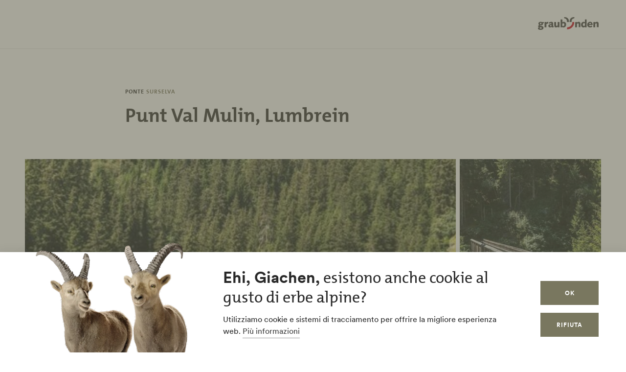

--- FILE ---
content_type: text/html; charset=UTF-8
request_url: https://www.app.graubuenden.ch/it/punt-val-mulin-lumbrein
body_size: 32343
content:
<!DOCTYPE html><!--[if IE 9 ]><html lang="it" dir="ltr" prefix="content: http://purl.org/rss/1.0/modules/content/ dc: http://purl.org/dc/terms/ foaf: http://xmlns.com/foaf/0.1/ og: http://ogp.me/ns# rdfs: http://www.w3.org/2000/01/rdf-schema# schema: http://schema.org/ sioc: http://rdfs.org/sioc/ns# sioct: http://rdfs.org/sioc/types# skos: http://www.w3.org/2004/02/skos/core# xsd: http://www.w3.org/2001/XMLSchema# " class="ie9"> <![endif]--><!--[if (gt IE 9)|!(IE)]><!--><html lang="it" dir="ltr" prefix="content: http://purl.org/rss/1.0/modules/content/ dc: http://purl.org/dc/terms/ foaf: http://xmlns.com/foaf/0.1/ og: http://ogp.me/ns# rdfs: http://www.w3.org/2000/01/rdf-schema# schema: http://schema.org/ sioc: http://rdfs.org/sioc/ns# sioct: http://rdfs.org/sioc/types# skos: http://www.w3.org/2004/02/skos/core# xsd: http://www.w3.org/2001/XMLSchema# "> <!--<![endif]--><head><meta charset="utf-8" /><script>window.dataLayerData = window.dataLayerData || []; window.dataLayerData.push({"pageLanguage":"it","siteName":"www.app.graubuenden.ch","pageType":"detailseite","contentType":"poi","contentMainTopic":["Natur"],"pageRegions":["Surselva","Val Lumnezia"],"pageTags":["Gratiseintritte"],"trueUrl":"https:\/\/www.app.graubuenden.ch\/it\/punt-val-mulin-lumbrein","discoverswissId":"civ_4kq_cdjicjce","userType":"anonymous","internal":false})</script><script src="/modules/custom/grf_analytics/js/grf_analytics.js"></script><script>(function(w,d,s,l,i){w[l]=w[l]||[];w[l].push(['consent', 'default', {'ad_user_data': 'denied', 'ad_personalization': 'denied', 'ad_storage': 'denied', 'analytics_storage': 'denied', 'wait_for_update': 500,}]);w[l].push(['js', new Date()]);w[l].push(['config', 'GTM-KRF8M3D']);w[l].push({'gtm.start':new Date().getTime(),event:'gtm.js'});var f=d.getElementsByTagName(s)[0],j=d.createElement(s),dl=l!='dataLayer'?'&l='+l:'';j.async=true;j.src='https://www.googletagmanager.com/gtm.js?id='+i+dl;f.parentNode.insertBefore(j,f);})(window,document,'script','dataLayer','GTM-KRF8M3D');</script><noscript><style>form.antibot * :not(.antibot-message) { display: none !important; }</style></noscript><meta name="description" content="Il ponte di legno Val da Mulin è fatto di legno, che proviene tutto da foreste comunali. Con esso, una lacuna nella rete escursionistica da Lumbrein in direzione di Vrin potrebbe essere chiusa. Il ponte è lungo ben 52 metri e alto 22 metri.||Il ponte di legno è stato costruito nel 2008 con abete rosso locale. È alto 22 metri, lungo 52,6 metri e largo 1,5 metri. L&#039;intera costruzione è stata prefabbricata in 6 parti e poi portata e assemblata in elicottero. La fresca gola sottostante con l&#039;acqua pura emana piacevole freschezza e tranquillità. Il Punt Val Mulin collega Lumbrein con la frazione di Sogn Andriu e chiude così una lacuna nella rete escursionistica da Lumbrein verso Vrin." /><link rel="canonical" href="https://www.app.graubuenden.ch/it/punt-val-mulin-lumbrein" /><meta property="og:site_name" content="App Graubünden" /><meta property="og:description" content="Il ponte di legno Val da Mulin è fatto di legno, che proviene tutto da foreste comunali. Con esso, una lacuna nella rete escursionistica da Lumbrein in direzione di Vrin potrebbe essere chiusa. Il ponte è lungo ben 52 metri e alto 22 metri.||Il ponte di legno è stato costruito nel 2008 con abete rosso locale. È alto 22 metri, lungo 52,6 metri e largo 1,5 metri. L&#039;intera costruzione è stata prefabbricata in 6 parti e poi portata e assemblata in elicottero. La fresca gola sottostante con l&#039;acqua pura emana piacevole freschezza e tranquillità. Il Punt Val Mulin collega Lumbrein con la frazione di Sogn Andriu e chiude così una lacuna nella rete escursionistica da Lumbrein verso Vrin." /><meta property="og:image" content="https://www.app.graubuenden.ch||" /><link rel="manifest" href="/it/manifest.json" /><meta name="Generator" content="Drupal 10 (https://www.drupal.org)" /><meta name="MobileOptimized" content="width" /><meta name="HandheldFriendly" content="true" /><meta name="viewport" content="width=device-width, initial-scale=1.0, maximum-scale=2.0" /><link rel="alternate" hreflang="de" href="https://www.app.graubuenden.ch/de/punt-val-mulin-lumbrein" /><link rel="alternate" hreflang="en" href="https://www.app.graubuenden.ch/en/punt-val-mulin-lumbrein" /><link rel="alternate" hreflang="it" href="https://www.app.graubuenden.ch/it/punt-val-mulin-lumbrein" /><link rel="alternate" hreflang="fr" href="https://www.app.graubuenden.ch/fr/punt-val-mulin-lumbrein" /><title>Punt Val Mulin, Lumbrein | App Graubünden</title><link rel="shortcut icon" href="/themes/tonic/sites/graubuenden/favicon.ico" type="image/vnd.microsoft.icon" /><link rel="apple-touch-icon" href="/themes/tonic/sites/graubuenden/app-192x192.png" /><link rel="apple-touch-icon" sizes="120x120" href="/themes/tonic/sites/graubuenden/app-144x144.png" /><link rel="apple-touch-icon" sizes="152x152" href="/themes/tonic/sites/graubuenden/app-144x144.png" /><link rel="apple-touch-icon" sizes="167x167" href="/themes/tonic/sites/graubuenden/app-192x192.png" /><link rel="apple-touch-icon" sizes="180x180" href="/themes/tonic/sites/graubuenden/app-192x192.png" /><link rel="icon" href="/themes/tonic/sites/graubuenden/app-192x192.png" sizes="192x192" /><link rel="icon" href="/themes/tonic/sites/graubuenden/app-512x512.png" sizes="512x512" /><link rel="apple-touch-startup-image" href="/themes/tonic/media/splash/launch-640x1136.png" media="(device-width: 320px) and (device-height: 568px) and (-webkit-device-pixel-ratio: 2) and (orientation: portrait)"><meta name="viewport" content="width=device-width, initial-scale=1.0, viewport-fit=cover"><meta name="mobile-web-app-capable" content="yes"><meta name="theme-color" content="#ffffff" /><link rel="stylesheet" media="all" href="/sites/app_graubuenden/files/css/css_nnSEMv-EtMQYhx3rmbUTm-b_nAkCtR0OKEWTx1ipRAk.css?delta=0&amp;language=it&amp;theme=tonic&amp;include=eJxtyF0KAjEMReENFbukck0uQ7RtSuL4t3qFeRJ8OpxPOjJfdTATG7PI8dOVRTxYNfaFfsIFzx9QQ_ftoOkx0O3Nwr2J-9X4zVjdMIX1H7YzguXm06SqpfidkQ_LbAOrrdAP1eA8BA" /><link rel="stylesheet" media="all" href="/sites/app_graubuenden/files/css/css_FA0q04vg4JIbPutf9_w6nfyzdW_1n6ktxPs-sKBdqpw.css?delta=1&amp;language=it&amp;theme=tonic&amp;include=eJxtyF0KAjEMReENFbukck0uQ7RtSuL4t3qFeRJ8OpxPOjJfdTATG7PI8dOVRTxYNfaFfsIFzx9QQ_ftoOkx0O3Nwr2J-9X4zVjdMIX1H7YzguXm06SqpfidkQ_LbAOrrdAP1eA8BA" /><link rel='preload' media="all" href="//static.maptoolkit.net/mtk/v10.2.1/mtk.css" as='style' onload="this.rel='stylesheet'" /><noscript><link rel="stylesheet" media="all" href="//static.maptoolkit.net/mtk/v10.2.1/mtk.css" /></noscript><link rel='preload' media="all" href="//static.maptoolkit.net/mtk/v10.2.1/ui.css" as='style' onload="this.rel='stylesheet'" /><noscript><link rel="stylesheet" media="all" href="//static.maptoolkit.net/mtk/v10.2.1/ui.css" /></noscript><link rel='preload' media="all" href="//static.maptoolkit.net/mtk/v10.2.1/elevationprofile.css" as='style' onload="this.rel='stylesheet'" /><noscript><link rel="stylesheet" media="all" href="//static.maptoolkit.net/mtk/v10.2.1/elevationprofile.css" /></noscript><style type="text/css">
.cdc-container{display:-webkit-box;display:-ms-flexbox;display:flex;-webkit-box-align:center;-ms-flex-align:center;align-items:center;-webkit-box-pack:center;-ms-flex-pack:center;justify-content:center}.cdc{height:auto;position:relative;-ms-flex-negative:0;flex-shrink:0}.cdc,.cdc-overlay{border-radius:50%;overflow:hidden}.cdc-overlay{opacity:1;position:absolute;display:-webkit-box;display:-ms-flexbox;display:flex;-webkit-box-align:center;-ms-flex-align:center;align-items:center;-webkit-box-pack:center;-ms-flex-pack:center;justify-content:center}.cdc-text{text-align:center}.cdc-legend{display:-webkit-box;display:-ms-flexbox;display:flex;-webkit-box-pack:center;-ms-flex-pack:center;justify-content:center;margin-top:1em;-ms-flex-wrap:wrap;flex-wrap:wrap}.cdc-legend-item{display:-webkit-inline-box;display:-ms-inline-flexbox;display:inline-flex;-webkit-box-align:center;-ms-flex-align:center;align-items:center;margin:.5em}.cdc-legend-item-color{height:1.25em;width:1.25em;border-radius:2px;margin-right:.5em}.cdc-sections{position:absolute;height:auto;width:100%;padding-bottom:100%;border-radius:50%}.cdc-section{width:50%;overflow:hidden;background-color:transparent;-webkit-transform-origin:0 50%;transform-origin:0 50%;pointer-events:none}.cdc-filler,.cdc-section{position:absolute;height:100%}.cdc-filler{width:100%;pointer-events:all}.cdc-section.cdc-section-right{left:50%}.cdc-section.cdc-section-right .cdc-filler{-webkit-transform-origin:0 50%;transform-origin:0 50%}.cdc-section.cdc-section-left{left:0}.cdc-section.cdc-section-left,.cdc-section.cdc-section-left .cdc-filler{-webkit-transform-origin:100% 50%;transform-origin:100% 50%}
html{line-height:1.15;-webkit-text-size-adjust:100%}body{margin:0}main{display:block}h1{font-size:2em;margin:.67em 0}hr{-webkit-box-sizing:content-box;box-sizing:content-box;height:0;overflow:visible}pre{font-family:monospace,monospace;font-size:1em}a{background-color:transparent}abbr[title]{border-bottom:none;text-decoration:underline;-webkit-text-decoration:underline dotted;text-decoration:underline dotted}b,strong{font-weight:bolder}code,kbd,samp{font-family:monospace,monospace;font-size:1em}small{font-size:80%}sub,sup{font-size:75%;line-height:0;position:relative;vertical-align:baseline}sub{bottom:-0.25em}sup{top:-0.5em}img{border-style:none}button,input,optgroup,select,textarea{font-family:inherit;font-size:100%;line-height:1.15;margin:0}button,input{overflow:visible}button,select{text-transform:none}button,[type=button],[type=reset],[type=submit]{-webkit-appearance:button}button::-moz-focus-inner,[type=button]::-moz-focus-inner,[type=reset]::-moz-focus-inner,[type=submit]::-moz-focus-inner{border-style:none;padding:0}button:-moz-focusring,[type=button]:-moz-focusring,[type=reset]:-moz-focusring,[type=submit]:-moz-focusring{outline:1px dotted ButtonText}fieldset{padding:.35em .75em .625em}legend{-webkit-box-sizing:border-box;box-sizing:border-box;color:inherit;display:table;max-width:100%;padding:0;white-space:normal}progress{vertical-align:baseline}textarea{overflow:auto}[type=checkbox],[type=radio]{-webkit-box-sizing:border-box;box-sizing:border-box;padding:0}[type=number]::-webkit-inner-spin-button,[type=number]::-webkit-outer-spin-button{height:auto}[type=search]{-webkit-appearance:textfield;outline-offset:-2px}[type=search]::-webkit-search-decoration{-webkit-appearance:none}::-webkit-file-upload-button{-webkit-appearance:button;font:inherit}details{display:block}summary{display:list-item}template{display:none}[hidden]{display:none}.visually-hidden{position:absolute !important;clip:rect(0 0 0 0);-webkit-clip-path:inset(50%);clip-path:inset(50%);overflow:hidden;margin:-1px;border:0;height:1px;width:1px;white-space:nowrap}.m-cookie-banner .eu-cookie-compliance-banner .eu-cookie-compliance-message a,.c-lead a{color:var(--colorSlateGray);text-decoration:none;padding-bottom:var(--spacingXXXS);border-bottom:1px solid var(--colorDarkSlateGray50);-webkit-transition:240ms cubic-bezier(0.455, 0.03, 0.515, 0.955);transition:240ms cubic-bezier(0.455, 0.03, 0.515, 0.955);word-break:break-all;word-break:break-word}.m-cookie-banner .eu-cookie-compliance-banner .eu-cookie-compliance-message a+.icon--external-link,.c-lead a+.icon--external-link{display:none}.m-cookie-banner .eu-cookie-compliance-banner .eu-cookie-compliance-message a:hover,.c-lead a:hover,.m-cookie-banner .eu-cookie-compliance-banner .eu-cookie-compliance-message a:active,.c-lead a:active{color:var(--colorSlateGray);border-bottom:1px solid var(--colorSlateGray)}.c-infolayer--link{color:var(--colorWhite);text-decoration:none;padding-bottom:var(--spacingXXXS);border-bottom:1px solid var(--colorWhite);-webkit-transition:240ms cubic-bezier(0.455, 0.03, 0.515, 0.955);transition:240ms cubic-bezier(0.455, 0.03, 0.515, 0.955);word-break:break-all;word-break:break-word}.c-infolayer--link+.icon--external-link{display:none}.c-infolayer--link:hover,.c-infolayer--link:active{color:var(--colorWhite)}.c-lead a[href^="http:"],.c-lead a[href^="https:"]{position:relative;margin-right:1.25em;padding-bottom:0}.c-lead a[href^="http:"]::after,.c-lead a[href^="https:"]::after{content:"";background-image:url("data:image/svg+xml,%3Csvg width='12' height='12' viewBox='0 0 12 12' fill='none' xmlns='http://www.w3.org/2000/svg'%3E%3Cpath d='M1.79113 10.875L0.875 9.97177L8.66855 2.16532H1.10726V0.875H10.875V10.6427H9.58468V3.08145L1.79113 10.875Z' fill='black'/%3E%3C/svg%3E%0A");background-repeat:no-repeat;background-size:100%;position:absolute;width:.5em;height:.5em;margin-left:.4em;margin-top:.6em;opacity:.7}.c-lead a[href^="http:"]:hover::after,.c-lead a[href^="https:"]:hover::after{opacity:1}.m-cta-primary__list{list-style:none;margin:0;padding:0}@font-face{font-family:"CircularGraubuendenWeb";src:url(/themes/tonic/dist/fonts/CirculargraubuendenWeb-Book.woff2) format("woff2"),url(/themes/tonic/dist/fonts/CirculargraubuendenWeb-Book.woff) format("woff");font-weight:400;font-style:normal;font-display:swap}@font-face{font-family:"CircularGraubuendenWeb";src:url(/themes/tonic/dist/fonts/CirculargraubuendenWeb-Bold.woff2) format("woff2"),url(/themes/tonic/dist/fonts/CirculargraubuendenWeb-Bold.woff) format("woff");font-weight:600;font-style:normal;font-display:swap}@font-face{font-family:"TheMix";src:url(/themes/tonic/dist/fonts/TheMix_500_.woff2) format("woff2"),url(/themes/tonic/dist/fonts/TheMix_500_.woff) format("woff");font-weight:500;font-style:normal;font-display:swap}@font-face{font-family:"TheMix";src:url(/themes/tonic/dist/fonts/TheMix_700_.woff2) format("woff2"),url(/themes/tonic/dist/fonts/TheMix_700_.woff) format("woff");font-weight:700;font-style:normal;font-display:swap}:root{--colorDarkSlateGray: #282828;--colorDarkGranat: #910013;--colorGranat: #C60219;--colorSlateGray: #3C3C3C;--colorGranit: #79775F;--colorMintGreen: #58A291;--colorIceBlue: #4E769C;--colorHoneyYellow: #F2A900;--colorForestGreen: #115740;--colorSunsetRed: #A45248;--colorGranit75: #A19E8C;--colorGranit50: #C0BFB2;--colorGranit25: #E0DFD9;--colorGranit10: #F2F2F0;--colorWhite: #FFFFFF;--colorLaPalma: #3D9B35;--colorGRFFooterBorder: #C0BFB2;--colorGranit5: #F9F9F7;--colorGranitDarkened20: #6F6D59;--colorGranitDarkened25: #6B6956;--colorGranit50Darkened20: #A2A196;--colorGranit50Darkened25: #9A998F;--colorDarkSlateGray50: #939393;--colorDarkSlateGray30: #BFBFBF;--colorDarkSlateGray10: #EAEAEA;--colorWeatherLabel: #767674;--colorSearchItemText: #6e6e6c;--colorWhiteAlpha20: rgba(255, 255, 255, .2);--colorWhiteAlpha50: rgba(255, 255, 255, .5);--colorGranat10: #F9E6E8;--colorGranatDarkened20: #B40217;--colorGranatDarkened25: #A80215;--menuShadow: 0px 0px 20px rgba(40, 40, 40, .1);--colorShadow: rgba(40, 40, 40, .2);--buttonShadow: 0px 2px 20px var(--colorShadow);--calendarShadow: 0px 4px 20px rgba(25, 24, 19, .1);--highShadow: 0 0 30px rgba(0, 0, 0, .27)}:root{--gridColumns: 6;--gridGutter: 16px;--gridMargin: 24px;--gridMaxWidth: 1660px;--gridColumn33: 6;--gridGutter33: 16px;--gridColumn50: 6;--gridGutter50: 16px;--gridColumn67: 6;--gridGutter67: 16px}@media all and (min-width: 36em){:root{--gridGutter: 24px;--gridGutter50: 24px;--gridGutter67: 24px}}@media all and (min-width: 48em){:root{--gridColumns: 12;--gridMargin: 48px}}@media all and (min-width: 61.25em){:root{--gridGutter: 32px;--gridColumn33: 4;--gridColumn67: 8;--gridGutter67: 32px}}@media all and (min-width: 75em){:root{--gridMargin: 56px}}@media all and (min-width: 90em){:root{--gridGutter: 40px;--gridMargin: 64px}}:root{--spacingXXXXS: 2px;--spacingXXXS: 4px;--spacingXXS: 8px;--spacingXS: 12px;--spacingS: 16px;--spacingM: 20px;--spacingL: 24px;--spacingXL: 32px;--spacingXXL: 48px;--spacingXXXL: 64px;--spacingXXXXL: 100px;--spacingFlexXXS: 8px;--spacingFlexXS: 12px;--spacingFlexS: 16px;--spacingFlexL: 24px;--spacingFlexXL: 24px;--spacingFlexXXL: 48px;--spacingFlexXXXL: 80px;--headerHeight: 80px;--longLogoHeight: 68px;--pwaNavigationHeight: 60px}@media all and (min-width: 48em){:root{--spacingFlexS: 20px;--spacingFlexXL: 32px;--spacingFlexXXXL: 120px;--longLogoHeight: 110px}}@media all and (min-width: 61.25em){:root{--spacingFlexXXS: 16px;--spacingFlexXS: 20px;--spacingFlexL: 32px;--spacingFlexXXL: 64px}}@media all and (min-width: 75em){:root{--spacingFlexXL: 48px;--headerHeight: 100px;--longLogoHeight: 125px}}.h1-alike,h1{font-family:"TheMix",BlinkMacSystemFont,-apple-system,"Segoe UI",Roboto,Oxygen-Sans,Ubuntu,Cantarell,"Helvetica Neue",sans-serif;font-size:32px;font-weight:bold;line-height:1.25;color:var(--colorDarkSlateGray)}@media all and (min-width: 48em){.h1-alike,h1{font-size:48px;line-height:1.26}}@media all and (min-width: 75em){.h1-alike,h1{font-size:56px;line-height:1.214}}@media all and (min-width: 90em){.h1-alike,h1{font-size:68px}}.h2-alike,h2{font-family:"TheMix",BlinkMacSystemFont,-apple-system,"Segoe UI",Roboto,Oxygen-Sans,Ubuntu,Cantarell,"Helvetica Neue",sans-serif;font-size:24px;font-weight:bold;line-height:1.25;color:var(--colorDarkSlateGray)}@media all and (min-width: 36em){.h2-alike,h2{font-size:28px}}@media all and (min-width: 61.25em){.h2-alike,h2{font-size:32px}}@media all and (min-width: 75em){.h2-alike,h2{font-size:40px}}@media all and (min-width: 90em){.h2-alike,h2{font-size:42px;line-height:1.238}}.m-cookie-banner .eu-cookie-compliance-banner .eu-cookie-compliance-message h2,.m-cookie-banner .eu-cookie-compliance-banner .eu-cookie-compliance-message h3,.m-cookie-banner .eu-cookie-compliance-banner .eu-cookie-compliance-message h4,.m-cookie-banner .eu-cookie-compliance-banner .eu-cookie-compliance-message h5,.m-cookie-banner .eu-cookie-compliance-banner .eu-cookie-compliance-message h6,.h3-alike,h3{font-family:"TheMix",BlinkMacSystemFont,-apple-system,"Segoe UI",Roboto,Oxygen-Sans,Ubuntu,Cantarell,"Helvetica Neue",sans-serif;font-size:24px;font-weight:bold;line-height:1.25;color:var(--colorDarkSlateGray)}@media all and (min-width: 48em){.m-cookie-banner .eu-cookie-compliance-banner .eu-cookie-compliance-message h2,.m-cookie-banner .eu-cookie-compliance-banner .eu-cookie-compliance-message h3,.m-cookie-banner .eu-cookie-compliance-banner .eu-cookie-compliance-message h4,.m-cookie-banner .eu-cookie-compliance-banner .eu-cookie-compliance-message h5,.m-cookie-banner .eu-cookie-compliance-banner .eu-cookie-compliance-message h6,.h3-alike,h3{font-size:28px;line-height:1.285}}@media all and (min-width: 75em){.m-cookie-banner .eu-cookie-compliance-banner .eu-cookie-compliance-message h2,.m-cookie-banner .eu-cookie-compliance-banner .eu-cookie-compliance-message h3,.m-cookie-banner .eu-cookie-compliance-banner .eu-cookie-compliance-message h4,.m-cookie-banner .eu-cookie-compliance-banner .eu-cookie-compliance-message h5,.m-cookie-banner .eu-cookie-compliance-banner .eu-cookie-compliance-message h6,.h3-alike,h3{font-size:32px;line-height:1.25}}.h4-alike,h4{font-family:"TheMix",BlinkMacSystemFont,-apple-system,"Segoe UI",Roboto,Oxygen-Sans,Ubuntu,Cantarell,"Helvetica Neue",sans-serif;font-size:20px;font-weight:bold;line-height:1.2;color:var(--colorDarkSlateGray)}@media all and (min-width: 48em){.h4-alike,h4{font-size:22px;line-height:1.227}}@media all and (min-width: 61.25em){.h4-alike,h4{font-size:24px;line-height:1.167}}@media all and (min-width: 75em){.h4-alike,h4{line-height:1.25}}.h5-alike,h5{font-family:"TheMix",BlinkMacSystemFont,-apple-system,"Segoe UI",Roboto,Oxygen-Sans,Ubuntu,Cantarell,"Helvetica Neue",sans-serif;font-size:20px;font-weight:bold;line-height:1.2;color:var(--colorDarkSlateGray)}h1 .thin,h1.thin,.h1-alike .thin,.h1-alike.thin,h2 .thin,h2.thin,.h2-alike .thin,.h2-alike.thin,h3 .thin,h3.thin,.h3-alike .thin,.h3-alike.thin,h4 .thin,h4.thin,.h4-alike .thin,.h4-alike.thin,h5 .thin,h5.thin,.h5-alike .thin,.h5-alike.thin{font-family:"CircularGraubuendenWeb","Circular",BlinkMacSystemFont,-apple-system,"Segoe UI",Roboto,Oxygen-Sans,Ubuntu,Cantarell,"Helvetica Neue",sans-serif;font-weight:400}.c-lead{font-size:20px;line-height:1.6}@media all and (min-width: 48em){.c-lead{font-size:24px;line-height:1.5}}@media all and (min-width: 75em){.c-lead{font-size:28px}}.m-personalization__stage .update-profile-note__text,.m-personalization__stage .update-profile-note p,.m-cookie-banner .eu-cookie-compliance-banner .eu-cookie-compliance-message p,.small-copy{font-size:16px;line-height:1.5;color:var(--colorDarkSlateGray)}.c-image__caption,.b-overlay--facets .reset-facets,.c-headline__preline,.button{font-size:12px;line-height:1.33}.c-headline__preline,.button{font-weight:bold;text-decoration:none}.ferien-profile-personalisation-features ul,.m-personalization .discover-swiss-account__title,body{font-size:18px;line-height:1.667;color:var(--colorDarkSlateGray);word-break:break-word}@media all and (min-width: 61.25em){.ferien-profile-personalisation-features ul,.m-personalization .discover-swiss-account__title,body{font-size:20px;line-height:1.6}}.c-large-teaser__lead{font-size:11px;font-weight:bold;line-height:1.45;letter-spacing:.05em;text-transform:uppercase;color:var(--colorGranit);margin:0 0 var(--spacingXXS) 0}@media all and (min-width: 61.25em){.c-large-teaser__lead{font-size:15px;line-height:1.33}}.c-large-teaser__text{font-size:16px;line-height:1.375;color:var(--colorDarkSlateGray)}@media all and (min-width: 61.25em){.c-large-teaser__text{line-height:1.5}}.c-headline__preline,.button{letter-spacing:.08em;text-transform:uppercase;color:var(--colorGranit)}.c-headline--centered{grid-column:span var(--gridColumns)}@media all and (min-width: 48em){.c-headline--centered{grid-column:2/12}}@media all and (min-width: 75em){.c-headline--centered{grid-column:3/11}}.button{display:inline-block;padding:var(--spacingS) var(--spacingXL);border:1px solid rgba(0,0,0,0);min-height:48px;overflow:hidden;background-color:rgba(0,0,0,0);-webkit-transition:420ms cubic-bezier(0.19, 1, 0.22, 1);transition:420ms cubic-bezier(0.19, 1, 0.22, 1);white-space:pre-line;text-align:center;cursor:pointer}.button--primary,.m-cta-primary__form .form-submit{position:relative;color:var(--colorWhite);background-color:var(--colorGranit)}.button--primary::after,.m-cta-primary__form .form-submit::after{content:"";display:block;z-index:0;position:absolute;top:0;left:0;width:100%;height:100%;opacity:.2;background-color:var(--colorDarkSlateGray);-webkit-transform:translateY(100%);transform:translateY(100%);-webkit-transition:420ms cubic-bezier(0.19, 1, 0.22, 1);transition:420ms cubic-bezier(0.19, 1, 0.22, 1)}.button--primary:hover,.m-cta-primary__form .form-submit:hover{color:var(--colorWhite)}.button--primary:hover::after,.m-cta-primary__form .form-submit:hover::after{-webkit-transform:translateY(0);transform:translateY(0)}.button--primary:focus,.m-cta-primary__form .form-submit:focus,.button--primary:active,.m-cta-primary__form .form-submit:active{color:var(--colorWhite)}.button--primary:focus::after,.m-cta-primary__form .form-submit:focus::after,.button--primary:active::after,.m-cta-primary__form .form-submit:active::after{opacity:.25;-webkit-transform:translateY(0);transform:translateY(0)}@-ms-viewport{width:auto}html{-webkit-box-sizing:border-box;box-sizing:border-box;scroll-behavior:auto;overflow-x:hidden;max-width:100%}*{-webkit-font-variant-ligatures:none;font-variant-ligatures:none}*,*::after,*::before{-webkit-box-sizing:border-box;box-sizing:border-box}input,textarea,button,select,a,li,div{-webkit-tap-highlight-color:rgba(0,0,0,0)}body{font-weight:400;font-size:100%;line-height:normal;font-family:"CircularGraubuendenWeb","Circular",BlinkMacSystemFont,-apple-system,"Segoe UI",Roboto,Oxygen-Sans,Ubuntu,Cantarell,"Helvetica Neue",sans-serif}body::before{display:none}@media all and (min-width: 20em){body::before{content:"xsmall"}}@media all and (min-width: 36em){body::before{content:"small"}}@media all and (min-width: 48em){body::before{content:"medium"}}@media all and (min-width: 61.25em){body::before{content:"large"}}@media all and (min-width: 75em){body::before{content:"xlarge"}}@media all and (min-width: 90em){body::before{content:"xxlarge"}}body .page{display:-webkit-box;display:-ms-flexbox;display:flex;-webkit-box-orient:vertical;-webkit-box-direction:normal;-ms-flex-direction:column;flex-direction:column;min-height:100vh;min-height:100dvh;max-height:100vh;overflow:hidden}body .page main{-webkit-box-flex:1;-ms-flex-positive:1;flex-grow:1}body.loaded .page{max-height:none;overflow:initial}::-moz-selection{background:#c7c6b8}::selection{background:#c7c6b8}a:not(.button){color:inherit}a:not(.button):hover{color:var(--colorSlateGray)}hr{margin:var(--spacingFlexXXL) 0;border:0 none;border-top:1px solid var(--colorGranit25)}.js-focus-visible :focus:not(.focus-visible){outline:none}.js-focus-visible .focus-visible{outline:2px solid var(--colorSlateGray);outline-offset:0}.js-focus-visible a.focus-visible:not(.button):not(.m-main-menu__overviewlink):not(.m-inpagenav__link):not(.c-newsletter-block--link){outline-offset:2px}.page--error--403 .ds-login-block .c-button{grid-column:3/6}html.details{opacity:1;-webkit-transform:none;transform:none}.hidden{display:none}.visually-hidden.focusable:active,.visually-hidden.focusable:focus{position:static !important;clip:auto;-webkit-clip-path:initial;clip-path:initial;overflow:visible;height:auto;width:auto}.invisible{visibility:hidden}.skeleton{width:100%;overflow:hidden;position:relative;background-color:var(--colorGranit10);border-radius:2px}.skeleton::after{-webkit-animation:skeleton-animation 1.2s infinite;animation:skeleton-animation 1.2s infinite;content:"";height:100%;left:0;position:absolute;right:0;top:0;-webkit-transform:translateX(-100%);transform:translateX(-100%);z-index:1;background:-webkit-gradient(linear, left top, right top, from(rgba(255, 255, 255, 0)), color-stop(rgba(255, 255, 255, 0.4)), to(rgba(255, 255, 255, 0)));background:linear-gradient(90deg, rgba(255, 255, 255, 0), rgba(255, 255, 255, 0.4), rgba(255, 255, 255, 0))}@-webkit-keyframes skeleton-animation{0%{-webkit-transform:translateX(-100%);transform:translateX(-100%)}to{-webkit-transform:translateX(100%);transform:translateX(100%)}}@keyframes skeleton-animation{0%{-webkit-transform:translateX(-100%);transform:translateX(-100%)}to{-webkit-transform:translateX(100%);transform:translateX(100%)}}.flatpickr-calendar .flatpickr-input{border:none;padding:0}.flatpickr-calendar .flatpickr-input.flatpickr-mobile{-webkit-appearance:none;-moz-appearance:none;appearance:none;height:68px}.flatpickr-calendar .flatpickr-calendar{-webkit-box-shadow:var(--calendarShadow);box-shadow:var(--calendarShadow)}.flatpickr-calendar .flatpickr-current-month{font-size:16px;padding-top:var(--spacingXS)}.flatpickr-calendar .flatpickr-months .flatpickr-prev-month,.flatpickr-calendar .flatpickr-months .flatpickr-next-month{margin:16px 12px;background-color:var(--colorGranit);-webkit-mask-image:url("data:image/svg+xml,%3Csvg viewBox='0 0 26 16' xmlns='http://www.w3.org/2000/svg'%3E%3Cline fill='none' y1='8' x2='22.6667' y2='8' stroke='currentColor' stroke-width='2'/%3E%3Cpath fill='none' d='M17.3333 15L24 8L17.3333 1' stroke='currentColor' stroke-width='2'/%3E%3C/svg%3E%0A");mask-image:url("data:image/svg+xml,%3Csvg viewBox='0 0 26 16' xmlns='http://www.w3.org/2000/svg'%3E%3Cline fill='none' y1='8' x2='22.6667' y2='8' stroke='currentColor' stroke-width='2'/%3E%3Cpath fill='none' d='M17.3333 15L24 8L17.3333 1' stroke='currentColor' stroke-width='2'/%3E%3C/svg%3E%0A");-webkit-mask-repeat:no-repeat;mask-repeat:no-repeat;-webkit-mask-position:center center;mask-position:center center;width:22px;height:13px;padding:0}.flatpickr-calendar .flatpickr-months .flatpickr-prev-month svg,.flatpickr-calendar .flatpickr-months .flatpickr-next-month svg{display:none}.flatpickr-calendar .flatpickr-months .flatpickr-prev-month{-webkit-transform:rotate(180deg);transform:rotate(180deg)}.flatpickr-calendar .flatpickr-weekdays{height:32px;margin-top:var(--spacingXS)}.flatpickr-calendar .flatpickr-weekday.span{font-size:13px;font-weight:normal;color:var(--colorDarkSlateGray50)}.flatpickr-calendar .flatpickr-day{color:var(--colorDarkSlateGray)}.flatpickr-calendar .flatpickr-day:hover,.flatpickr-calendar .flatpickr-day.today:hover{color:var(--colorDarkSlateGray);background:rgba(0,0,0,0);border-color:var(--colorDarkSlateGray)}.flatpickr-calendar .flatpickr-day.today{border-color:rgba(0,0,0,0);text-decoration:underline}.flatpickr-calendar .flatpickr-day.selected,.flatpickr-calendar .flatpickr-day.selected:hover{background:var(--colorGranit);border-color:var(--colorGranit)}.flatpickr-calendar .flatpickr-day.prevMonthDay:hover,.flatpickr-calendar .flatpickr-day.nextMonthDay:hover{background:rgba(0,0,0,0);color:var(--colorDarkSlateGray50);border-color:var(--colorGranit50)}.flatpickr-calendar .flatpickr-calendar .flatpickr-monthDropdown-months{-webkit-appearance:none;-moz-appearance:none;appearance:none;padding-top:var(--spacingXXXXS);padding-bottom:var(--spacingXXXXS);padding-right:var(--spacingL);background-image:url("/themes/tonic/dist/sprites/sprite.91856cb50da443d7391f.svg#arrow-down-view");background-repeat:no-repeat;background-position:top 66% right 6px;background-size:16px 16px}.flatpickr-calendar .flatpickr-calendar .flatpickr-monthDropdown-months:hover{background-color:rgba(0,0,0,.05);background-image:url("/themes/tonic/dist/sprites/sprite.91856cb50da443d7391f.svg#arrow-down-view");background-repeat:no-repeat;background-position:top 66% right 6px;background-size:16px 16px}.l-container{width:100%;max-width:var(--gridMaxWidth);margin:0 auto;padding-right:var(--gridMargin);padding-left:var(--gridMargin)}.l-container--full{max-width:100%}.l-container--centered{text-align:center}.l-container--flex{display:-webkit-box;display:-ms-flexbox;display:flex;-webkit-box-pack:justify;-ms-flex-pack:justify;justify-content:space-between;-webkit-box-align:center;-ms-flex-align:center;align-items:center}.l-section{margin-top:var(--spacingFlexXXXL)}.l-module{position:relative;grid-column:span var(--gridColumns)}@media all and (max-width: 47.99em){.l-grid--twocol .l-grid__region--second .l-module,.l-grid--twothirds-left .l-grid__region--second .l-module,.l-grid--twothirds-right .l-grid__region--second .l-module{margin-top:var(--spacingFlexXXL)}}.l-grid .l-module:not(:first-of-type){margin-top:var(--spacingFlexXXL)}.l-grid{display:grid;width:100%;grid-column-gap:var(--gridGutter);grid-template-columns:repeat(var(--gridColumns), 1fr)}@media all and (min-width: 48em){.l-grid--small{grid-template-columns:repeat(10, 1fr)}}.l-grid--onecol .l-grid__region{grid-column:span var(--gridColumns)}.l-grid--twocol .l-grid__region{grid-column:span var(--gridColumn50)}.l-grid--twothirds-left .l-grid__region--first{grid-column:span var(--gridColumn67)}.l-grid--twothirds-left .l-grid__region--second{grid-column:span var(--gridColumn33)}.l-grid--twothirds-right .l-grid__region--first{grid-column:span var(--gridColumn33)}.l-grid--twothirds-right .l-grid__region--second{grid-column:span var(--gridColumn67)}.swiper-container{margin-left:auto;margin-right:auto;position:relative;overflow:hidden;list-style:none;padding:0;z-index:1}.swiper-wrapper{position:relative;width:100%;height:100%;z-index:1;display:-webkit-box;display:-ms-flexbox;display:flex;-webkit-transition-property:-webkit-transform;transition-property:-webkit-transform;transition-property:transform;transition-property:transform, -webkit-transform}.swiper-container-android .swiper-slide,.swiper-wrapper{-webkit-transform:translate3d(0, 0, 0);transform:translate3d(0, 0, 0)}.swiper-slide{-ms-flex-negative:0;flex-shrink:0;width:100%;height:100%;position:relative;-webkit-transition-property:-webkit-transform;transition-property:-webkit-transform;transition-property:transform;transition-property:transform, -webkit-transform}.swiper-container-vertical>.swiper-wrapper{-webkit-box-orient:vertical;-webkit-box-direction:normal;-ms-flex-direction:column;flex-direction:column}.h1-alike,h1{margin:var(--spacingFlexXXL) 0 0 0}.h1-alike+.h2-alike,.h1-alike+h2,h1+.h2-alike,h1+h2{margin-top:var(--spacingL)}.h2-alike,h2{margin:var(--spacingFlexXXL) 0 0 0}.h2-alike+.h3-alike,.h2-alike+h3,h2+.h3-alike,h2+h3{margin-top:var(--spacingL)}.h3-alike,h3{margin:var(--spacingFlexXXL) 0 0 0}.h3-alike+.h4-alike,.h3-alike+h4,h3+.h4-alike,h3+h4{margin-top:var(--spacingL)}.h4-alike,h4{margin:var(--spacingFlexL) 0 0 0}.h4-alike+.h5-alike,.h4-alike+h5,h4+.h5-alike,h4+h5{margin-top:var(--spacingL)}.h5-alike,h5{margin:var(--spacingFlexL) 0 0 0}a{text-decoration:none}h1 a,.h1-alike a,h2 a,.h2-alike a,h3 a,.h3-alike a,h4 a,.h4-alike a,h5 a,.h5-alike a{line-height:1.667}@media all and (min-width: 61.25em){h1 a,.h1-alike a,h2 a,.h2-alike a,h3 a,.h3-alike a,h4 a,.h4-alike a,h5 a,.h5-alike a{line-height:1.6}}p{margin:var(--spacingL) 0 0 0}#GuuruMain{z-index:100 !important}.guuru-launcher{bottom:21px !important;right:88px !important;-webkit-transition:.2s cubic-bezier(0.455, 0.03, 0.515, 0.955);transition:.2s cubic-bezier(0.455, 0.03, 0.515, 0.955)}body:not(.loaded) .guuru-launcher{display:none !important}@media all and (max-width: 47.99em){.is-scrolling--stage:not(.is-scrolling--up) .guuru-launcher{-webkit-transform:translateY(250%);transform:translateY(250%)}}@media all and (min-width: 48em){.guuru-launcher{bottom:var(--spacingM) !important;right:var(--spacingM) !important}}body #onlim-chat-widget-trigger.onlim-chatwidget,body #onlim-chat-widget-unread.onlim-chatwidget,body #onlim-chat-widget-preview.onlim-chatwidget,body #onlim-chat-widget.onlim-chatwidget{z-index:100 !important}@media all and (max-width: 47.99em){.is-scrolling--stage:not(.is-scrolling--up) body #onlim-chat-widget-trigger,.is-scrolling--stage:not(.is-scrolling--up) body #onlim-chat-widget-unread,.is-scrolling--stage:not(.is-scrolling--up) body #onlim-chat-widget-preview,.is-scrolling--stage:not(.is-scrolling--up) body #onlim-chat-widget{-webkit-transform:translateY(250%);transform:translateY(250%)}}body #onlim-chat-widget-trigger{right:90px !important;-webkit-transition:.2s cubic-bezier(0.455, 0.03, 0.515, 0.955);transition:.2s cubic-bezier(0.455, 0.03, 0.515, 0.955)}@media all and (max-width: 47.99em){.onlim-chat-widget-active body #onlim-chat-widget-trigger{display:none}}@media all and (min-width: 48em){body #onlim-chat-widget-trigger{bottom:var(--spacingM) !important;right:var(--spacingM) !important}}body #onlim-chat-widget-unread{right:86px !important;-webkit-transition:.2s cubic-bezier(0.455, 0.03, 0.515, 0.955);transition:.2s cubic-bezier(0.455, 0.03, 0.515, 0.955)}@media all and (max-width: 47.99em){.is-scrolling--stage:not(.is-scrolling--up) body #onlim-chat-widget-unread{display:none !important}}@media all and (min-width: 48em){body #onlim-chat-widget-unread{right:16px !important}}@media all and (max-width: 47.99em){body.onlim-chat-initialized .overview-page__buttons{width:calc(100% - 56px - 60px - 2*var(--spacingXXS) - 2*var(--spacingL));right:calc(116px + 2*var(--spacingXXS) + var(--spacingL))}body.onlim-chat-initialized .m-cta__actions{width:calc(100% - 56px - 60px - 2*var(--spacingXXS) - 2*var(--spacingL));right:calc(116px + 2*var(--spacingXXS) + var(--spacingL))}html.noscroll #onlim-chat-widget-trigger.onlim-chatwidget,html.noscroll #onlim-chat-widget-unread.onlim-chatwidget,html.noscroll #onlim-chat-widget-preview.onlim-chatwidget,html.noscroll #onlim-chat-widget.onlim-chatwidget{z-index:99 !important}}.element.fade-in{opacity:0;-webkit-transform:translateY(200px);transform:translateY(200px);-webkit-transition:opacity 3200ms cubic-bezier(0.19, 1, 0.22, 1),-webkit-transform 800ms cubic-bezier(0.19, 1, 0.22, 1);transition:opacity 3200ms cubic-bezier(0.19, 1, 0.22, 1),-webkit-transform 800ms cubic-bezier(0.19, 1, 0.22, 1);transition:transform 800ms cubic-bezier(0.19, 1, 0.22, 1),opacity 3200ms cubic-bezier(0.19, 1, 0.22, 1);transition:transform 800ms cubic-bezier(0.19, 1, 0.22, 1),opacity 3200ms cubic-bezier(0.19, 1, 0.22, 1),-webkit-transform 800ms cubic-bezier(0.19, 1, 0.22, 1)}.element--visible.fade-in{-webkit-transform:translateY(0);transform:translateY(0);opacity:1}.l-layout-section-html .element.fade-in,.l-layout-section-html .element--visible.fade-in{-webkit-transform:none;transform:none}.icon{fill:currentColor;width:24px;height:24px}.icon--internal-link{width:26px;height:16px}.icon--external-link{position:relative;top:-2px;left:-4px;width:24px;height:24px}.loader{z-index:999;position:fixed;top:0;left:0;width:100%;max-width:100vw;height:100%;max-height:100vh;background:var(--colorWhite);display:-webkit-box;display:-ms-flexbox;display:flex;-webkit-box-orient:vertical;-webkit-box-direction:normal;-ms-flex-direction:column;flex-direction:column;-webkit-box-align:center;-ms-flex-align:center;align-items:center;-webkit-box-pack:center;-ms-flex-pack:center;justify-content:center;-webkit-animation:pulse 960ms linear infinite;animation:pulse 960ms linear infinite;-webkit-transition:640ms cubic-bezier(0.455, 0.03, 0.515, 0.955);transition:640ms cubic-bezier(0.455, 0.03, 0.515, 0.955)}@media(prefers-reduced-motion){.loader{-webkit-animation-play-state:paused;animation-play-state:paused}}.loader__logo{max-width:80%}.loader__logo img{max-width:100%;max-height:240px}.loader--multiple.loader--has-cookie .loader__logo{width:auto;max-width:none}.loader--multiple.loader--has-cookie .loader__logo svg{width:56px;height:auto}@-webkit-keyframes pulse{0%{-webkit-transform:scale(1);transform:scale(1)}70%{-webkit-transform:scale(1.06);transform:scale(1.06)}100%{-webkit-transform:scale(1);transform:scale(1)}}@keyframes pulse{0%{-webkit-transform:scale(1);transform:scale(1)}70%{-webkit-transform:scale(1.06);transform:scale(1.06)}100%{-webkit-transform:scale(1);transform:scale(1)}}.loaded .loader{visibility:hidden;opacity:0;-webkit-animation-play-state:paused;animation-play-state:paused}.b-overlay__wrapper,.b-overlay__background{position:fixed;top:0;right:0;width:100%;height:100%}.b-overlay__wrapper{z-index:107;padding:var(--spacingL);overflow-y:auto;-webkit-overflow-scrolling:touch;background:var(--colorWhite);-webkit-transform:translate(0, 100%);transform:translate(0, 100%);-webkit-transition:420ms cubic-bezier(0.19, 1, 0.22, 1);transition:420ms cubic-bezier(0.19, 1, 0.22, 1)}@media all and (min-width: 48em){.b-overlay__wrapper{width:420px;padding:var(--spacingXL) var(--spacingXXXL);-webkit-transform:translate(100%, 0);transform:translate(100%, 0)}}.b-overlay.is-open .b-overlay__wrapper{-webkit-transform:translate(0, 0);transform:translate(0, 0)}.b-overlay__background{z-index:101;background:var(--colorGranit);opacity:0;visibility:hidden;-webkit-transition:420ms cubic-bezier(0.19, 1, 0.22, 1);transition:420ms cubic-bezier(0.19, 1, 0.22, 1)}.b-overlay.is-open .b-overlay__background{opacity:.8;visibility:visible}.b-overlay__header{display:-webkit-box;display:-ms-flexbox;display:flex;-webkit-box-pack:justify;-ms-flex-pack:justify;justify-content:space-between}.b-overlay__title{font-size:16px;margin:0;padding-right:var(--spacingXL)}@media all and (min-width: 48em){.b-overlay__title{font-size:20px;padding-right:0}}.b-overlay__close{cursor:pointer;background:none;border:0 none;height:24px;padding-right:0}.b-overlay__close .icon{-webkit-transition:.2s ease;transition:.2s ease}.b-overlay__close:hover .icon,.b-overlay__close:active .icon{-webkit-transform:rotate(90deg);transform:rotate(90deg)}.b-overlay__content{margin-top:var(--spacingXXL)}@media all and (min-width: 48em){.b-overlay__content{margin-top:80px}}.b-overlay__actions{position:-webkit-sticky;position:sticky;z-index:2;bottom:0;left:0;right:0;background:var(--colorWhite);padding:var(--spacingM) var(--spacingL);margin-top:var(--spacingXL)}.b-overlay__actions::before{content:"";position:absolute;z-index:101;top:-32px;left:0;right:0;height:32px;background:-webkit-gradient(linear, left top, left bottom, color-stop(54.13%, rgba(255, 255, 255, 0)), color-stop(92.73%, rgba(255, 255, 255, 0.64)));background:linear-gradient(rgba(255, 255, 255, 0) 54.13%, rgba(255, 255, 255, 0.64) 92.73%);pointer-events:none}.b-overlay__actions .button{width:100%;border-radius:0;position:relative}.b-overlay--facets .b-overlay__wrapper{padding:0}.b-overlay--facets .b-overlay__header{background-color:var(--colorGranit5);padding:var(--spacingM) var(--spacingL);position:-webkit-sticky;position:sticky;top:0;z-index:1}.b-overlay--facets .b-overlay__title{font-size:16px;color:var(--colorDarkSlateGray)}.b-overlay--facets .b-overlay__content{margin-top:0}.b-overlay--facets .reset-facets{cursor:pointer;display:block;width:100%;font-weight:bold;text-align:center;color:var(--colorGranit);padding:var(--spacingM) 0;margin-bottom:calc(var(--spacingM)*-1)}.b-overlay--facets .reset-facets:hover{color:var(--colorDarkSlateGray)}html.noscroll{height:100vh;overflow:hidden}.button__label{z-index:1;position:relative}.button--primary.button--inverted,.m-cta-primary__form .button--inverted.form-submit{color:var(--colorGranit);background-color:var(--colorWhite)}.button--primary.button--inverted::after,.m-cta-primary__form .button--inverted.form-submit::after{opacity:1;background-color:var(--colorGranit10)}.button--primary.button--inverted:focus,.m-cta-primary__form .button--inverted.form-submit:focus,.button--primary.button--inverted:active,.m-cta-primary__form .button--inverted.form-submit:active{background-color:var(--colorGranit25)}.button--primary.button--inverted:hover,.m-cta-primary__form .button--inverted.form-submit:hover{color:var(--colorGranit);background-color:var(--colorWhite)}.button--secondary{border:1px solid var(--colorGranit);color:var(--colorGranit);background-color:var(--colorWhite)}.button--secondary:hover,.button--secondary:focus,.button--secondary:active{border-color:var(--colorSlateGray);color:var(--colorSlateGray)}.m-image-text .button--secondary{background-color:var(--colorGranit10)}.button--secondary.button--inverted{border-color:var(--colorWhite);color:var(--colorWhite);background-color:rgba(0,0,0,0)}.button--secondary.button--inverted:hover{border-color:var(--colorGranit10);color:var(--colorGranit10)}.button--secondary.button--inverted:focus,.button--secondary.button--inverted:active{border-color:var(--colorGranit25);color:var(--colorGranit25)}.button--primary-cta,.button--secondary-cta{letter-spacing:normal;text-transform:none;padding:var(--spacingM)}@media all and (min-width: 48em){.button--primary-cta,.button--secondary-cta{padding:var(--spacingS) var(--spacingXL)}}.button--primary-cta{color:var(--colorWhite);background-color:var(--colorGranit)}.button--primary-cta:hover{color:var(--colorWhite);background-color:var(--colorGranitDarkened20)}.button--primary-cta:focus,.button--primary-cta:active{color:var(--colorWhite);background-color:var(--colorGranitDarkened25)}.button--secondary-cta{border-color:var(--colorGranit);color:var(--colorGranit);background-color:var(--colorWhite)}.button--secondary-cta:hover,.button--secondary-cta:focus,.button--secondary-cta:active{border-color:var(--colorGranitDarkened20);color:var(--colorGranitDarkened20)}.button--filter{border-color:rgba(0,0,0,0);border-radius:28px;padding:var(--spacingM) var(--spacingXL);height:56px;text-transform:none;background:var(--colorGranit50);color:var(--colorDarkSlateGray)}@media all and (min-width: 48em){.button--filter{border-radius:0;padding:var(--spacingS) var(--spacingXL);height:48px}}.button--filter:hover{background:var(--colorGranit50Darkened20);color:var(--colorDarkSlateGray)}.button--filter:focus,.button--filter:active{background:var(--colorGranit50Darkened25);color:var(--colorDarkSlateGray)}.button--filter--secondary,.button--filter.button--inverted{border-color:rgba(0,0,0,0);border-radius:28px;padding:var(--spacingM) var(--spacingXL);height:56px;text-transform:none;background:var(--colorWhite);color:var(--colorGranit)}@media all and (min-width: 48em){.button--filter--secondary,.button--filter.button--inverted{border-radius:0;padding:var(--spacingS) var(--spacingXL);height:48px}}.button--filter--secondary:hover,.button--filter--secondary:focus,.button--filter--secondary:active,.button--filter.button--inverted:hover,.button--filter.button--inverted:focus,.button--filter.button--inverted:active{background:var(--colorWhite);color:var(--colorSlateGray)}.button--disabled,.button--disabled:hover,.button--disabled:focus,.button--disabled:active{border-color:rgba(0,0,0,0);color:var(--colorWhite);background-color:var(--colorGranit25);cursor:default;pointer-events:none}.button--disabled.button--secondary,.button--disabled.button--secondary:hover,.button--disabled.button--secondary:focus,.button--disabled.button--secondary:active,.button--disabled.button--secondary-cta,.button--disabled.button--secondary-cta:hover,.button--disabled.button--secondary-cta:focus,.button--disabled.button--secondary-cta:active,.button--disabled.button--primary.button--inverted,.m-cta-primary__form .button--disabled.button--inverted.form-submit,.button--disabled.button--primary.button--inverted:hover,.button--disabled.button--primary.button--inverted:focus,.button--disabled.button--primary.button--inverted:active,.button--disabled.button--filter--secondary,.button--disabled.button--filter--secondary:hover,.button--disabled.button--filter--secondary:focus,.button--disabled.button--filter--secondary:active,.button--disabled.button--filter.button--inverted,.button--disabled.button--filter.button--inverted:hover,.button--disabled.button--filter.button--inverted:focus,.button--disabled.button--filter.button--inverted:active{border-color:var(--colorGranit25);color:var(--colorGranit25);background-color:var(--colorWhite)}.button--disabled::after{display:none}.button--primary.button--garnet,.m-cta-primary__form .button--garnet.form-submit{background-color:var(--colorGranat)}.button--primary.button--inverted.button--garnet,.m-cta-primary__form .button--inverted.button--garnet.form-submit{border-color:var(--colorGranat);background-color:var(--colorWhite);color:var(--colorGranat)}.button--primary.button--inverted.button--garnet::after,.m-cta-primary__form .button--inverted.button--garnet.form-submit::after{background-color:var(--colorGranat10)}.button--primary.button--inverted.button--garnet:focus,.m-cta-primary__form .button--inverted.button--garnet.form-submit:focus,.button--primary.button--inverted.button--garnet:active,.m-cta-primary__form .button--inverted.button--garnet.form-submit:active{background-color:var(--colorGranit25)}.button--secondary.button--garnet,.button--secondary-cta.button--garnet{border-color:var(--colorGranat);color:var(--colorGranat)}.button--secondary.button--garnet:hover,.button--secondary.button--garnet:focus,.button--secondary.button--garnet:active,.button--secondary-cta.button--garnet:hover,.button--secondary-cta.button--garnet:focus,.button--secondary-cta.button--garnet:active{border-color:var(--colorGranatDarkened20);color:var(--colorGranatDarkened20)}.button--secondary.button--inverted.button--garnet:hover{border-color:var(--colorGranatDarkened20);color:var(--colorGranatDarkened20)}.button--secondary.button--inverted.button--garnet:focus,.button--secondary.button--inverted.button--garnet:active{border-color:var(--colorGranatDarkened25);color:var(--colorGranatDarkened25)}.button--primary-cta.button--garnet{background-color:var(--colorGranat)}.button--primary-cta.button--garnet:hover{background-color:var(--colorGranatDarkened20)}.button--primary-cta.button--garnet:focus,.button--primary-cta.button--garnet:active{background-color:var(--colorGranatDarkened25)}@media all and (max-width: 47.99em){.button--floating{-webkit-box-shadow:var(--buttonShadow);box-shadow:var(--buttonShadow)}}.button--is-loading::before,.button--is-loading:hover::before,.button--is-loading:active::before{content:"";z-index:2;position:absolute;top:50%;left:50%;display:block;width:24px;height:24px;margin-top:-12px;margin-left:-12px;border:2px solid var(--colorWhite);border-left-color:rgba(0,0,0,0);border-radius:50%;background:rgba(0,0,0,0);-webkit-animation:spin .75s infinite ease;animation:spin .75s infinite ease}.button--is-loading::after,.button--is-loading:hover::after,.button--is-loading:active::after{position:absolute;top:50%;left:50%;-webkit-transform:translate(-50%, -50%);transform:translate(-50%, -50%);content:"";opacity:1;display:block;width:100%;height:100%;background:var(--colorGranit)}.button--icon{display:-webkit-box;display:-ms-flexbox;display:flex;-webkit-box-align:center;-ms-flex-align:center;align-items:center;-webkit-box-pack:center;-ms-flex-pack:center;justify-content:center}.button .icon{margin-right:var(--spacingXS)}@-webkit-keyframes spin{0%{-webkit-transform:rotate(0deg);transform:rotate(0deg)}100%{-webkit-transform:rotate(360deg);transform:rotate(360deg)}}@keyframes spin{0%{-webkit-transform:rotate(0deg);transform:rotate(0deg)}100%{-webkit-transform:rotate(360deg);transform:rotate(360deg)}}.m-cta-primary__list+.m-cta-primary__list,.m-cta-primary__list+.m-cta-primary__form{margin-top:var(--spacingXXL)}.m-cta-primary__item{margin-top:var(--spacingM)}.m-cta-primary__link{font-size:20px;line-height:1.4;color:var(--colorDarkSlateGray)}.m-cta-primary__link .icon--external-link{top:2px}.m-cta-primary__link:hover{color:var(--colorSlateGray)}.b-overlay--primarycta.is-open .b-overlay__wrapper{overflow-x:hidden}@media all and (max-width: 47.99em){.c-header-search{position:fixed;bottom:var(--spacingL);right:80px;z-index:2}.second-level-open .c-header-search{display:none}}.c-header-search__toggle{-webkit-appearance:none;-moz-appearance:none;appearance:none;background:none;padding:0;border:0 none;border-radius:50%;display:block;width:56px;height:56px;margin-left:calc(var(--spacingS)*-1);-webkit-transition:.2s cubic-bezier(0.455, 0.03, 0.515, 0.955);transition:.2s cubic-bezier(0.455, 0.03, 0.515, 0.955)}@media all and (max-width: 47.99em){.c-header-search__toggle{margin:0;-webkit-box-shadow:0px 0 24px 8px var(--colorWhite);box-shadow:0px 0 24px 8px var(--colorWhite);background:radial-gradient(closest-side, var(--colorWhite), var(--colorWhiteAlpha50))}.search-open .c-header-search__toggle{opacity:0;visibility:hidden}}.c-header-search__toggle:hover{background-color:var(--colorGranit10)}.c-header-search__toggle svg{width:24px;height:24px;margin:16px}.c-header-search__back-link{position:absolute;bottom:40px;left:44px;z-index:1}@media all and (min-width: 48em){.c-header-search__back-link{display:none}}.c-header-search__flyout,.c-header-search__background{opacity:0;visibility:hidden;-webkit-transition:420ms cubic-bezier(0.19, 1, 0.22, 1);transition:420ms cubic-bezier(0.19, 1, 0.22, 1)}.c-header-search__flyout--visible,.c-header-search__background--visible{opacity:1;visibility:visible}.c-header-search__flyout{position:fixed;left:0;top:0;width:100%;height:100%;z-index:1;background:var(--colorWhite);-webkit-transform:translateX(100%);transform:translateX(100%)}@media all and (min-width: 48em){.c-header-search__flyout{top:var(--headerHeight);height:auto;-webkit-transform:translateY(-32px);transform:translateY(-32px)}}.c-header-search__flyout--visible{-webkit-transform:translate(0, 0);transform:translate(0, 0)}@media all and (min-width: 48em){.c-header-search__background{position:fixed;top:var(--headerHeight);right:0;width:100vw;height:calc(100vh - var(--headerHeight));z-index:-1;background:var(--colorGranit)}.c-header-search__background--visible{opacity:.8}.header--hidden .c-header-search__background{height:100vh}}.c-hamburger__line{display:block;position:absolute;height:1.5px;width:14px;background:var(--colorDarkSlateGray);opacity:1;left:21px;-webkit-transform:translate(0) rotate(0deg);transform:translate(0) rotate(0deg);-webkit-transition:.25s ease-in-out;transition:.25s ease-in-out;-webkit-transform-origin:center center;transform-origin:center center}.c-hamburger__line:first-child{top:22.25px}.menu-open .c-hamburger__line:first-child{width:16px;-webkit-transform:translate(-1px, 5px) rotate(45deg);transform:translate(-1px, 5px) rotate(45deg)}.c-hamburger__line:nth-child(2){top:27.25px;-webkit-transform-origin:left center;transform-origin:left center}.menu-open .c-hamburger__line:nth-child(2){width:0%;opacity:0}.c-hamburger__line:nth-child(3){top:32.25px}.menu-open .c-hamburger__line:nth-child(3){width:16px;-webkit-transform:translate(-1px, -5px) rotate(-45deg);transform:translate(-1px, -5px) rotate(-45deg)}.c-headline{position:relative;font-family:"TheMix",BlinkMacSystemFont,-apple-system,"Segoe UI",Roboto,Oxygen-Sans,Ubuntu,Cantarell,"Helvetica Neue",sans-serif}.c-headline__wrapper{margin:0;opacity:0;display:inline-block;-webkit-transform:translateY(100%);transform:translateY(100%);-webkit-transition:opacity 560ms cubic-bezier(0.19, 1, 0.22, 1),-webkit-transform 560ms cubic-bezier(0.19, 1, 0.22, 1);transition:opacity 560ms cubic-bezier(0.19, 1, 0.22, 1),-webkit-transform 560ms cubic-bezier(0.19, 1, 0.22, 1);transition:opacity 560ms cubic-bezier(0.19, 1, 0.22, 1),transform 560ms cubic-bezier(0.19, 1, 0.22, 1);transition:opacity 560ms cubic-bezier(0.19, 1, 0.22, 1),transform 560ms cubic-bezier(0.19, 1, 0.22, 1),-webkit-transform 560ms cubic-bezier(0.19, 1, 0.22, 1)}.c-headline__wrapper__has-logo{width:100%}.c-headline__wrapper__has-logo .c-headline__container{display:-webkit-box;display:-ms-flexbox;display:flex}.c-headline--inline .c-headline__wrapper{display:inline;gap:var(--spacingXXS)}.c-headline__preline,.c-headline__title,.c-headline__topline{display:block;margin:0}.c-headline__swiss-mobility-logo{display:block;width:52px}@media all and (min-width: 36em){.c-headline__swiss-mobility-logo{width:80px}}.c-headline__title.title-inline{display:block}@media all and (min-width: 36em){.c-headline__title.title-inline{display:inline;vertical-align:middle}}.c-headline__container{display:inline;-webkit-box-pack:justify;-ms-flex-pack:justify;justify-content:space-between;-webkit-box-align:center;-ms-flex-align:center;align-items:center;gap:var(--spacingL)}.c-headline--inline .c-headline__title,.c-headline--inline .c-headline__topline{display:inline}.c-headline--inline .c-headline__topline::after{content:" "}.c-headline__preline{color:var(--colorDarkSlateGray);margin-top:var(--spacingXL);margin-bottom:var(--spacingS)}.c-headline__preline-content{color:var(--colorGranit)}.c-headline__topline{font-family:"CircularGraubuendenWeb","Circular",BlinkMacSystemFont,-apple-system,"Segoe UI",Roboto,Oxygen-Sans,Ubuntu,Cantarell,"Helvetica Neue",sans-serif;font-weight:bold}.c-headline__topline.h1-alike{font-family:"TheMix",BlinkMacSystemFont,-apple-system,"Segoe UI",Roboto,Oxygen-Sans,Ubuntu,Cantarell,"Helvetica Neue",sans-serif}.c-headline__topline+h1,.c-headline__topline+.h1-alike{font-family:"CircularGraubuendenWeb","Circular",BlinkMacSystemFont,-apple-system,"Segoe UI",Roboto,Oxygen-Sans,Ubuntu,Cantarell,"Helvetica Neue",sans-serif}.c-headline__topline+h2,.c-headline__topline+.h2-alike,.c-headline__topline+h3,.c-headline__topline+.h3-alike,.c-headline__topline+h4,.c-headline__topline+.h4-alike,.c-headline__topline+h5,.c-headline__topline+.h5-alike{font-family:"TheMix",BlinkMacSystemFont,-apple-system,"Segoe UI",Roboto,Oxygen-Sans,Ubuntu,Cantarell,"Helvetica Neue",sans-serif}.c-headline--centered{margin-top:var(--spacingFlexXL)}.c-headline:not(.c-headline--centered){grid-column:span var(--gridColumns)}@media all and (min-width: 48em){.c-headline--small:not(.c-headline--centered){grid-column:2/12}}@media all and (min-width: 75em){.c-headline--small:not(.c-headline--centered){grid-column:3/11}}@media all and (min-width: 48em){.l-grid--twocol .l-grid__region .c-headline{grid-column:1/span var(--gridColumn50)}}@media all and (min-width: 48em){.l-grid--twothirds-left .l-grid__region--first .c-headline,.l-grid--twothirds-right .l-grid__region--second .c-headline{grid-column:1/span var(--gridColumn67)}}@media all and (min-width: 48em){.l-grid--twothirds-left .l-grid__region--second .c-headline,.l-grid--twothirds-right .l-grid__region--first .c-headline{grid-column:1/span var(--gridColumn33)}}.layout--full-width .layout__region .c-headline{margin-left:auto;margin-right:auto;width:100%;max-width:calc(100vw - 2*var(--gridMargin))}@media all and (min-width: 48em){.layout--full-width .layout__region .c-headline{max-width:calc(((((min(100vw, var(--gridMaxWidth)) - (var(--gridMargin) * 2) + var(--gridGutter)) / var(--gridColumns)) * 10) - var(--gridGutter)))}}@media all and (min-width: 75em){.layout--full-width .layout__region .c-headline{max-width:calc(((((min(100vw, var(--gridMaxWidth)) - (var(--gridMargin) * 2) + var(--gridGutter)) / var(--gridColumns)) * 8) - var(--gridGutter)))}}.loaded .c-headline__wrapper{opacity:1;-webkit-transform:translateY(0);transform:translateY(0)}.c-image{position:relative;line-height:0}.c-image__caption{text-align:left;z-index:1;position:absolute;bottom:var(--spacingXS);left:var(--spacingS);margin-right:var(--spacingS);text-shadow:0px 0px 6px var(--colorSlateGray);max-width:100%}@media all and (min-width: 48em){.c-image__caption{max-width:calc(max(100% - 640px,50%) - var(--spacingS) - var(--spacingS))}}.c-image__caption::after{content:"";z-index:-1;position:absolute;bottom:4px;right:0;width:100%;height:1px;-webkit-box-shadow:1px 1px 12px rgba(0,0,0,.3);box-shadow:1px 1px 12px rgba(0,0,0,.3)}.c-image__caption a:hover{color:var(--colorWhite)}.c-image__caption .icon{width:12px;height:12px}.c-image__caption,.c-image__caption-link{color:var(--colorWhite)}.c-image img{max-width:100%;color:rgba(0,0,0,0)}.c-image img::before{display:none}.c-small-teaser .c-image img.error{opacity:1}.c-image img.error::after,.c-image--empty::after{content:"";position:absolute;top:0;left:0;width:100%;height:100%;min-height:180px;-o-object-fit:cover;object-fit:cover;background-image:url(/themes/tonic/media/images/logo-capricorn-outline.svg);background-repeat:no-repeat;background-position:calc(100% - 24px) 24px;background-size:clamp(36px,22%,200px) auto}@media all and (max-width: 47.99em){.c-image--has-mobile-image .c-image__image{display:none}}@media all and (min-width: 48em){.c-image--has-mobile-image .c-image__mobile-image{display:none}}.c-image--right-top img{-o-object-position:right top;object-position:right top}.c-image--left-top img{-o-object-position:left top;object-position:left top}.c-image--center-top img{-o-object-position:center top;object-position:center top}.c-image--right-middle img{-o-object-position:right center;object-position:right center}.c-image--left-middle img{-o-object-position:left center;object-position:left center}.c-image--center-middle img{-o-object-position:center center;object-position:center center}.c-image--right-bottom img{-o-object-position:right bottom;object-position:right bottom}.c-image--left-bottom img{-o-object-position:left bottom;object-position:left bottom}.c-image--center-bottom img{-o-object-position:center bottom;object-position:center bottom}@media all and (max-width: 47.99em){.c-image--mobile-right-top img{-o-object-position:right top;object-position:right top}.c-image--mobile-left-top img{-o-object-position:left top;object-position:left top}.c-image--mobile-center-top img{-o-object-position:center top;object-position:center top}.c-image--mobile-right-middle img{-o-object-position:right center;object-position:right center}.c-image--mobile-left-middle img{-o-object-position:left center;object-position:left center}.c-image--mobile-center-middle img{-o-object-position:center center;object-position:center center}.c-image--mobile-right-bottom img{-o-object-position:right bottom;object-position:right bottom}.c-image--mobile-left-bottom img{-o-object-position:left bottom;object-position:left bottom}.c-image--mobile-center-bottom img{-o-object-position:center bottom;object-position:center bottom}}.c-infolayer{z-index:1;position:relative;background-color:var(--colorDarkGranat);color:var(--colorWhite);font-size:18px;line-height:1.7;padding:var(--spacingFlexL) 0;display:none}.c-infolayer--visible{display:block}.c-infolayer--text{grid-column:1/6}@media all and (min-width: 48em){.c-infolayer--text{grid-column:1/12;max-width:1200px}}.c-infolayer--text>*{display:inline}.c-infolayer--text a:hover,.c-infolayer--text a:not(.button):hover{color:var(--colorDarkSlateGray10)}.c-infolayer--icon{cursor:pointer;margin-top:var(--spacingXXXS);text-align:right}.c-infolayer--icon .icon{-webkit-transition:.2s cubic-bezier(0.455, 0.03, 0.515, 0.955);transition:.2s cubic-bezier(0.455, 0.03, 0.515, 0.955)}.c-infolayer--icon:hover,.c-infolayer--icon:not(.button):hover{color:var(--colorDarkSlateGray10)}.c-infolayer--icon:hover .icon,.c-infolayer--icon:not(.button):hover .icon{-webkit-transform:rotate(90deg);transform:rotate(90deg)}.c-large-teaser__media{position:relative;display:block;width:100%;padding-bottom:100%;background-color:var(--colorGranit25)}@media all and (min-width: 61.25em){.c-large-teaser__media{padding-bottom:66.67%}}.c-large-teaser__media .c-image,.c-large-teaser__media .c-video{position:static}.c-large-teaser__media img,.c-large-teaser__media video{position:absolute;top:50%;left:50%;-webkit-transform:translate(-50%, -50%);transform:translate(-50%, -50%);width:100%;height:100%;-o-object-fit:cover;object-fit:cover}.c-large-teaser__box{position:relative;padding:var(--spacingFlexXL) var(--spacingFlexL) 0;background:var(--colorWhite)}@media all and (min-width: 48em){.c-large-teaser__box{position:absolute;right:-1px;bottom:-1px;width:50%;max-width:640px;padding-bottom:calc(70px + var(--spacingL))}}.c-large-teaser__box .icon{position:relative;display:-webkit-inline-box;display:-ms-inline-flexbox;display:inline-flex;margin-top:var(--spacingFlexXS)}.c-large-teaser__box-link{z-index:1;display:block;position:absolute;top:0;left:0;width:100%;height:100%}.c-large-teaser__lead{word-break:break-word}.c-large-teaser__title{margin:0;font-size:24px;line-height:1.25;word-break:break-word}@media all and (min-width: 48em){.c-large-teaser__title{font-size:28px;line-height:1.29}}@media all and (min-width: 61.25em){.c-large-teaser__title{font-size:24px;line-height:1.25}}@media all and (min-width: 75em){.c-large-teaser__title{font-size:32px}}.c-large-teaser__text{margin-top:var(--spacingL);display:none}@media all and (min-width: 75em){.c-large-teaser__text{display:block}}.c-large-teaser__text p{margin:0}.c-large-teaser .link-text{margin-right:var(--spacingXXS)}.c-large-teaser .link-text~.icon--internal-link{margin-left:var(--spacingXXXS)}.c-large-teaser .icon--internal-link{position:relative;top:2px}.c-large-teaser .icon--external-link{left:-16px;width:48px;height:48px}@media all and (max-width: 47.99em){.l-grid--onecol .c-large-teaser__box{padding-left:0;padding-right:0}}.c-lead{color:var(--colorDarkSlateGray);margin-top:var(--spacingFlexXXL)}@media all and (min-width: 48em){.c-logo{z-index:2}}.c-logo a{display:inline-block}.c-logo img,.c-logo svg{max-height:36px}.c-logo--long{z-index:1}.c-logo--long img,.c-logo--long svg{height:var(--longLogoHeight);max-height:initial}@media all and (min-width: 48em){.c-logo--long{z-index:2;-ms-flex-item-align:start;align-self:flex-start;margin-left:var(--spacingFlexL)}}@media all and (max-width: 47.99em){.c-logo--long{-ms-flex-preferred-size:100%;flex-basis:100%;text-align:right}}.c-logo--wide img,.c-logo--wide svg{max-height:44px}@media all and (min-width: 75em){.c-logo--wide img,.c-logo--wide svg{max-height:48px}}.c-logo:not(.c-logo--multiple,.mobile-only){display:block}.c-logo:not(.c-logo--multiple,.mobile-only) a,.c-logo:not(.c-logo--multiple,.mobile-only) img{display:block}.c-logo--tall img,.c-logo--tall svg{max-height:50px}@media all and (min-width: 75em){.c-logo--tall img,.c-logo--tall svg{max-height:56px}}@media all and (min-width: 48em){.m-header.menu-open .c-logo--no-whitening{z-index:1}}.c-mobile-logo{margin-top:var(--spacingXL);z-index:1;color:var(--colorWhite)}.has-fullscreen-stage .c-mobile-logo svg path{fill:var(--colorWhite)}.node--type-around-me .c-mobile-logo{width:40px;text-align:left;margin-top:12px}.node--type-around-me .c-mobile-logo svg{-webkit-filter:drop-shadow(var(--menuShadow));filter:drop-shadow(var(--menuShadow))}.node--type-around-me .c-mobile-logo svg path{fill:var(--colorWhite);stroke:var(--colorDarkSlateGray);stroke-width:1;-webkit-filter:drop-shadow(1px 1px 3px var(--colorShadow));filter:drop-shadow(1px 1px 3px var(--colorShadow))}.c-mobile-logo svg{-webkit-filter:drop-shadow(0 0 3px var(--colorShadow));filter:drop-shadow(0 0 3px var(--colorShadow))}@media all and (min-width: 48em){.c-mobile-logo{display:none}}.c-mobile-logo img{max-height:30px}.c-mobile-logo.c-logo--long img{max-height:initial}.ajax-progress-throbber,.ui-dialog .ajax-progress-throbber{z-index:1263;position:fixed;top:0;left:0;width:100%;height:100%;display:-webkit-box;display:-ms-flexbox;display:flex;-webkit-box-align:center;-ms-flex-align:center;align-items:center;cursor:wait;background:rgba(255,255,255,.6)}.ajax-progress-throbber .throbber,.ajax-progress-throbber .message,.ui-dialog .ajax-progress-throbber .throbber,.ui-dialog .ajax-progress-throbber .message{position:absolute;top:50%;left:50%;-webkit-transform:translate(-50%, -50%);transform:translate(-50%, -50%)}.ajax-progress-throbber .throbber,.ui-dialog .ajax-progress-throbber .throbber{display:block;width:48px;height:48px}@media all and (min-width: 48em){.ajax-progress-throbber .throbber,.ui-dialog .ajax-progress-throbber .throbber{width:64px;height:64px}}.ajax-progress-throbber .throbber::before,.ui-dialog .ajax-progress-throbber .throbber::before{content:"";position:absolute;top:0;left:0;width:100%;height:100%;background:url("[data-uri]") center center no-repeat;background-size:100% 100%}.ajax-progress-throbber .message,.ui-dialog .ajax-progress-throbber .message{top:calc(50% + 48px);display:inline-block;font-size:14px;color:#807d63}@media all and (min-width: 48em){.ajax-progress-throbber .message,.ui-dialog .ajax-progress-throbber .message{top:calc(50% + 64px)}}.m-cookie-banner{margin-top:100px;width:100%;pointer-events:auto}.m-cookie-banner::before{content:"";position:fixed;top:0;left:0;width:100%;height:100%;pointer-events:all;background-color:var(--colorGranitDarkened25);opacity:.6}.m-cookie-banner__panel{background:var(--colorWhite);-webkit-box-shadow:var(--menuShadow);box-shadow:var(--menuShadow)}.m-cookie-banner__image{position:relative;width:100%;overflow:hidden;pointer-events:none}@media all and (min-width: 61.25em){.m-cookie-banner__image{grid-column:5/11;position:absolute;bottom:-1px;overflow:visible}}.m-cookie-banner .eu-cookie-compliance-banner{position:relative}.m-cookie-banner .eu-cookie-compliance-banner .eu-cookie-compliance-content{max-width:none}.m-cookie-banner .eu-cookie-compliance-banner .eu-cookie-compliance-message{grid-column:span var(--gridColumns);align-self:flex-end;float:none;margin-top:var(--spacingFlexL);margin-bottom:var(--spacingFlexL);max-width:none}@media all and (min-width: 61.25em){.m-cookie-banner .eu-cookie-compliance-banner .eu-cookie-compliance-message{grid-column:5/11}}.m-cookie-banner .eu-cookie-compliance-banner .eu-cookie-compliance-message h2,.m-cookie-banner .eu-cookie-compliance-banner .eu-cookie-compliance-message h3,.m-cookie-banner .eu-cookie-compliance-banner .eu-cookie-compliance-message h4,.m-cookie-banner .eu-cookie-compliance-banner .eu-cookie-compliance-message h5,.m-cookie-banner .eu-cookie-compliance-banner .eu-cookie-compliance-message h6{margin:0 0 var(--spacingXS) 0;font-family:"TheMix",BlinkMacSystemFont,-apple-system,"Segoe UI",Roboto,Oxygen-Sans,Ubuntu,Cantarell,"Helvetica Neue",sans-serif;font-weight:normal}.m-cookie-banner .eu-cookie-compliance-banner .eu-cookie-compliance-message h2 strong,.m-cookie-banner .eu-cookie-compliance-banner .eu-cookie-compliance-message h3 strong,.m-cookie-banner .eu-cookie-compliance-banner .eu-cookie-compliance-message h4 strong,.m-cookie-banner .eu-cookie-compliance-banner .eu-cookie-compliance-message h5 strong,.m-cookie-banner .eu-cookie-compliance-banner .eu-cookie-compliance-message h6 strong{font-family:"CircularGraubuendenWeb","Circular",BlinkMacSystemFont,-apple-system,"Segoe UI",Roboto,Oxygen-Sans,Ubuntu,Cantarell,"Helvetica Neue",sans-serif;font-weight:bold}.m-cookie-banner .eu-cookie-compliance-banner .eu-cookie-compliance-message p{margin:0 0 var(--spacingXS) 0}.m-cookie-banner .eu-cookie-compliance-banner .eu-cookie-compliance-message p:only-of-type{display:inline}.m-cookie-banner .eu-cookie-compliance-banner .eu-cookie-compliance-message p:last-child{margin-bottom:0}.m-cookie-banner .eu-cookie-compliance-banner .eu-cookie-compliance-buttons{grid-column:span var(--gridColumns);float:none;align-self:flex-end;margin:var(--spacingXXS) 0 var(--spacingFlexL) auto;width:100%;max-width:none}@media all and (min-width: 61.25em){.m-cookie-banner .eu-cookie-compliance-banner .eu-cookie-compliance-buttons{grid-column:11/13;margin-top:var(--spacingFlexL);width:auto}}.m-cookie-banner .eu-cookie-compliance-banner .eu-cookie-compliance-buttons .button-wrapper{display:-webkit-inline-box;display:-ms-inline-flexbox;display:inline-flex;-webkit-box-orient:vertical;-webkit-box-direction:normal;-ms-flex-direction:column;flex-direction:column;-ms-flex-wrap:wrap;flex-wrap:wrap;width:100%}@media all and (min-width: 48em){.m-cookie-banner .eu-cookie-compliance-banner .eu-cookie-compliance-buttons .button-wrapper{width:auto}}@media all and (min-width: 48em)and (max-width: 61.24em){.m-cookie-banner .eu-cookie-compliance-banner .eu-cookie-compliance-buttons .button-wrapper{-webkit-box-orient:horizontal;-webkit-box-direction:normal;-ms-flex-direction:row;flex-direction:row}}.m-cookie-banner .eu-cookie-compliance-banner .eu-cookie-compliance-buttons .button{margin-top:0}.m-cookie-banner .eu-cookie-compliance-banner .eu-cookie-compliance-buttons .button:not(:first-child){margin-top:var(--spacingS)}@media all and (min-width: 48em)and (max-width: 61.24em){.m-cookie-banner .eu-cookie-compliance-banner .eu-cookie-compliance-buttons .button:not(:first-child){margin-top:0;margin-left:var(--spacingM)}}.m-cookie-banner .eu-cookie-compliance-image{position:relative;pointer-events:none}.m-cookie-banner .eu-cookie-compliance-image .c-image{grid-column:1/7;margin:0 auto -20px auto;max-width:512px}@media all and (min-width: 48em){.m-cookie-banner .eu-cookie-compliance-image .c-image{grid-column:1/13}}@media all and (min-width: 61.25em){.m-cookie-banner .eu-cookie-compliance-image .c-image{grid-column:1/5;margin:0 var(--spacingS) 0 0}}.m-cookie-banner .eu-cookie-compliance-image .c-image img{width:100%}.m-cookie-banner .eu-cookie-compliance-image .c-image img.error{visibility:hidden}.m-cookie-banner .eu-cookie-compliance-image .popup-image__animation__wrapper{position:absolute;top:0;left:0;width:100%;height:100%;overflow:hidden;-webkit-clip-path:inset(1px 0 0 0);clip-path:inset(1px 0 0 0)}.m-cookie-banner .eu-cookie-compliance-image .popup-image__animation__animation{position:absolute;top:0;left:0;width:100%;height:100%;-webkit-transform:translate3d(0, 0, 0);transform:translate3d(0, 0, 0)}.m-cookie-banner .content__shadow{position:relative;grid-column:span var(--gridColumns);z-index:-1;pointer-events:none}@media all and (min-width: 61.25em){.m-cookie-banner .content__shadow{grid-column:1/5;margin-left:calc(var(--gridMargin)*-0.5)}}.m-cookie-banner .content__shadow .content__shadow__shape{position:absolute;padding-bottom:50%;width:100%;-webkit-transform:scaleX(3) scaleY(1.5) translateY(-40%);transform:scaleX(3) scaleY(1.5) translateY(-40%);background:radial-gradient(circle, rgba(88, 108, 136, 0.35) 5%, rgba(88, 108, 136, 0.15) 18%, rgba(88, 108, 136, 0.05) 27%, rgba(88, 108, 136, 0) 33%)}@media all and (min-width: 61.25em){.m-cookie-banner .content__shadow .content__shadow__shape{bottom:0;-webkit-transform:scaleX(3) translateY(-40%);transform:scaleX(3) translateY(-40%);background:radial-gradient(circle, rgba(25, 24, 19, 0.2) 5%, rgba(25, 24, 19, 0.075) 18%, rgba(25, 24, 19, 0.025) 27%, rgba(25, 24, 19, 0) 33%)}}.sliding-popup-bottom{width:100%;pointer-events:none;bottom:0 !important;z-index:998 !important}@media all and (min-width: 48em){.m-header{position:-webkit-sticky;position:sticky;top:0;z-index:100;width:100%;background:var(--colorWhite);height:var(--headerHeight);border-bottom:1px solid var(--colorDarkSlateGray10);-webkit-transform:translate3d(0, 0, 0);transform:translate3d(0, 0, 0);-webkit-transition:-webkit-transform .15s 240ms cubic-bezier(0.455, 0.03, 0.515, 0.955);transition:-webkit-transform .15s 240ms cubic-bezier(0.455, 0.03, 0.515, 0.955);transition:transform .15s 240ms cubic-bezier(0.455, 0.03, 0.515, 0.955);transition:transform .15s 240ms cubic-bezier(0.455, 0.03, 0.515, 0.955), -webkit-transform .15s 240ms cubic-bezier(0.455, 0.03, 0.515, 0.955)}.m-header:hover{z-index:106}.m-header.header--hidden,.--hash-is-set .m-header,.--has-inpage-nav.is-scrolling--stage .m-header{-webkit-transform:translate3d(0, calc(var(--longLogoHeight) * -1), 0);transform:translate3d(0, calc(var(--longLogoHeight) * -1), 0)}.m-header.header--hidden~.l-main .m-inpagenav,.--hash-is-set .m-header~.l-main .m-inpagenav,.--has-inpage-nav.is-scrolling--stage .m-header~.l-main .m-inpagenav{top:0}}.m-header.menu-open:not(.second-level-open) .c-logo:not(.c-logo--no-whitening):not(.c-logo--long) .logo-no-white-area{opacity:.3}.m-header.menu-open:not(.second-level-open) .c-logo:not(.c-logo--no-whitening):not(.c-logo--long) path{fill:var(--colorWhite)}.m-header.menu-open:not(.second-level-open) .c-logo:not(.c-logo--no-whitening):not(.c-logo--long) img{-webkit-filter:brightness(0) invert(1);filter:brightness(0) invert(1)}.m-header__toggle{border:none;padding:0;background:rgba(0,0,0,0);position:relative;left:-18px;z-index:106;width:56px;height:56px;-ms-flex-negative:0;flex-shrink:0;cursor:pointer;border-radius:50%;-webkit-transition:.2s cubic-bezier(0.455, 0.03, 0.515, 0.955);transition:.2s cubic-bezier(0.455, 0.03, 0.515, 0.955)}.m-header__toggle:hover{background-color:var(--colorGranit10)}.noscroll .m-header__toggle,.onlim-chat-widget-active .m-header__toggle{z-index:99}@media all and (max-width: 47.99em){.m-header__toggle{position:fixed;bottom:var(--spacingL);right:var(--spacingL);left:auto;background:var(--colorWhite);-webkit-box-shadow:var(--buttonShadow);box-shadow:var(--buttonShadow)}.menu-open .m-header__toggle{-webkit-box-shadow:0px 0 24px 8px var(--colorWhite);box-shadow:0px 0 24px 8px var(--colorWhite);background:radial-gradient(closest-side, var(--colorWhite), var(--colorWhiteAlpha50))}.menu-open.search-open .m-header__toggle{display:none}}@media all and (max-width: 47.99em){.is-scrolling--stage:not(.is-scrolling--up) .m-header .m-header__toggle{-webkit-transform:translateY(150%);transform:translateY(150%)}}.m-header>.l-container{display:-webkit-box;display:-ms-flexbox;display:flex;-webkit-box-align:center;-ms-flex-align:center;align-items:center;height:var(--headerHeight)}@media all and (max-width: 47.99em){.m-header>.l-container{-webkit-box-align:normal;-ms-flex-align:normal;align-items:normal;-webkit-box-pack:justify;-ms-flex-pack:justify;justify-content:space-between}}@media all and (min-width: 48em){.mobile-only{display:none}}@media all and (max-width: 47.99em){.tablet-up{display:none}}html.open-menu{height:100vh;overflow:hidden}html.open-menu .region-infolayer{height:0;overflow:hidden}html.open-search{height:100vh;overflow:hidden}@media all and (max-width: 47.99em){.m-header__wrapper{position:fixed;top:0;bottom:0;width:100%;left:100%;visibility:hidden;opacity:0;-webkit-transition:all .4s cubic-bezier(0.19, 1, 0.22, 1);transition:all .4s cubic-bezier(0.19, 1, 0.22, 1);z-index:-1;overflow-y:scroll;background-color:var(--colorWhite);padding:var(--spacingFlexXXXL) var(--spacingFlexXXL)}.m-header__wrapper::before{content:"";position:fixed;z-index:1;width:100%;left:0;bottom:0;height:80px;background:-webkit-gradient(linear, left bottom, left top, color-stop(34%, #FFFFFF), color-stop(54%, rgba(255, 255, 255, 0.64)), color-stop(92%, rgba(255, 255, 255, 0)));background:linear-gradient(0deg, #FFFFFF 34%, rgba(255, 255, 255, 0.64) 54%, rgba(255, 255, 255, 0) 92%)}.menu-open .m-header__wrapper{visibility:visible;opacity:1;left:0;z-index:101}.m-header__wrapper--pwa{position:fixed;bottom:0;left:0;width:100%;z-index:100}.m-header__flyout .l-container{padding:0}}@media all and (min-width: 48em){.m-header__wrapper,.m-header__wrapper--pwa{display:-webkit-box;display:-ms-flexbox;display:flex;-webkit-box-align:center;-ms-flex-align:center;align-items:center;width:100%;height:var(--headerHeight)}.m-header__flyout{visibility:hidden;opacity:0;pointer-events:none;-webkit-transition:visibility 0s,opacity .4s ease-in-out;transition:visibility 0s,opacity .4s ease-in-out;position:fixed;top:0;left:0;width:100%;height:100%;z-index:2;clip:rect(0, 0, 0, 0);-webkit-clip-path:inset(50%);clip-path:inset(50%)}.menu-open .m-header__flyout{visibility:visible;opacity:1;pointer-events:all;clip:auto;-webkit-clip-path:initial;clip-path:initial}.header--hidden .m-header__flyout{top:var(--headerHeight)}.m-header__flyout .l-container{margin-top:var(--headerHeight)}.m-header .navigation{position:relative;width:50%}.m-header .navigation::before{content:"";position:absolute;top:calc(var(--headerHeight)*-1);left:-50vw;right:0;height:100vh;background:var(--colorWhite);z-index:1}.m-header__overlay{position:fixed;top:0;left:0;width:100%;height:100%;height:100vh;background-color:var(--colorGranit);opacity:.8}.header--hidden .m-header__overlay{top:var(--headerHeight)}.m-header .spacer{-ms-flex-preferred-size:100%;flex-basis:100%}.m-header .block-discoverswiss-login-block{margin-right:var(--spacingFlexXL)}}@media all and (min-width: 75em){.m-header .navigation{width:33.3%}}.l-large-teaser-list{grid-column:span var(--gridColumns)}.m-large-teaser-list{position:relative}@media all and (min-width: 61.25em){.layout--full-width .m-large-teaser-list{border-left:var(--gridMargin) solid var(--colorWhite);border-right:var(--gridMargin) solid var(--colorWhite)}}.m-large-teaser-list__slide{width:100% !important}.m-large-teaser-list__buttons{z-index:3;position:absolute;top:calc(100vw - 2*var(--gridMargin));right:0;display:-webkit-box;display:-ms-flexbox;display:flex;-webkit-transform:translateY(-100%);transform:translateY(-100%);margin-top:1px}@media all and (min-width: 48em){.m-large-teaser-list__buttons{top:auto;bottom:0;-webkit-transform:none;transform:none;margin-top:0}}.layout--full-width .m-large-teaser-list__buttons{top:100vw}@media all and (min-width: 48em){.layout--full-width .m-large-teaser-list__buttons{top:auto}}@media all and (min-width: 61.25em){.layout--full-width .m-large-teaser-list__buttons{right:var(--gridMargin)}}.m-large-teaser-list__button-prev,.m-large-teaser-list__button-next{display:block;-webkit-appearance:none;-moz-appearance:none;appearance:none;width:70px;height:70px;padding:0;margin:0;color:var(--colorGranit);background-color:var(--colorGranit10);border:0 none;-webkit-transition:420ms cubic-bezier(0.19, 1, 0.22, 1);transition:420ms cubic-bezier(0.19, 1, 0.22, 1);cursor:pointer}.m-large-teaser-list__button-prev:hover,.m-large-teaser-list__button-prev:active,.m-large-teaser-list__button-next:hover,.m-large-teaser-list__button-next:active{color:var(--colorSlateGray);background-color:var(--colorGranit25)}.m-large-teaser-list--small{grid-column:span var(--gridColumns)}@media all and (min-width: 61.25em){.m-large-teaser-list--small{grid-column:2/12}}@media all and (min-width: 48em){.m-large-teaser-list__box-slides{z-index:2;position:absolute;bottom:-1px;right:0;width:50%;max-width:640px}.m-large-teaser-list__box-slides .swiper-wrapper{-webkit-transition:420ms cubic-bezier(0.19, 1, 0.22, 1);transition:420ms cubic-bezier(0.19, 1, 0.22, 1)}.m-large-teaser-list__box-slides .m-large-teaser-list__box-slide{height:auto;-ms-flex-item-align:end;align-self:flex-end}.m-large-teaser-list__box-slides .c-large-teaser__box{position:initial;width:100%}}.m-personalization .loading{opacity:.4}.m-personalization__stage{background-color:var(--colorGranit10);padding:var(--spacingFlexXXL) 0}@media all and (min-width: 36em){.m-personalization__stage{padding-bottom:var(--spacingXXXL)}}@media all and (min-width: 61.25em){.m-personalization__stage{padding-bottom:var(--spacingXXXXL)}}.m-personalization__stage+.m-personalization__body{margin-top:var(--spacingFlexXXL)}@media all and (min-width: 61.25em){.m-personalization__stage+.m-personalization__body.cta-complete{margin-top:5rem}}.m-personalization__stage.empty{min-height:60vh;display:-webkit-box;display:-ms-flexbox;display:flex;justify-items:center;-webkit-box-align:center;-ms-flex-align:center;align-items:center;height:100%;padding:var(--spacingFlexXXXL) 0}.m-personalization__stage .l-grid{-webkit-box-align:center;-ms-flex-align:center;align-items:center}.m-personalization__stage .c-button{margin-top:var(--spacingXL)}.m-personalization__stage .l-grid__region--first.chart{grid-column:1/-1}@media all and (min-width: 48em){.m-personalization__stage .l-grid__region--first.chart{grid-column:1/span 7}}@media all and (min-width: 61.25em){.m-personalization__stage .l-grid__region--first.chart{grid-column:1/span 6}}@media all and (min-width: 90em){.m-personalization__stage .l-grid__region--first.chart{grid-column:3/span 4}}.m-personalization__stage .l-grid__region--second.content{grid-column:1/-1}@media all and (min-width: 48em){.m-personalization__stage .l-grid__region--second.content{grid-column:8/span 5}}@media all and (min-width: 90em){.m-personalization__stage .l-grid__region--second.content{grid-column:8/span 4}}.m-personalization__stage .l-grid__region--second.cta-complete{grid-column:1/-1;align-self:start}@media all and (min-width: 61.25em){.m-personalization__stage .l-grid__region--second.cta-complete{grid-column:7/span 6}}@media all and (min-width: 90em){.m-personalization__stage .l-grid__region--second.cta-complete{grid-column:8/span 5}}.m-personalization__stage .score-description{min-height:150px}.m-personalization__stage .score-description--cta-complete{min-height:2.5rem}.m-personalization__stage .score-description__title{margin-top:0;font-size:32px}.m-personalization__stage .score-description__title.skeleton{min-height:32px;background-color:var(--colorGranit25)}.m-personalization__stage .score-description__text{font-size:18px;font-style:normal;font-weight:450;line-height:30px;max-width:50ch;margin-top:var(--spacingL)}.m-personalization__stage .score-description__text p{margin-top:0}.m-personalization__stage .score-description__text.skeleton{min-height:100px;background-color:var(--colorGranit25)}.m-personalization__stage .update-profile-note{padding:var(--spacingFlexM)}.m-personalization__stage .update-profile-note--before{display:none}@media all and (min-width: 61.25em){.m-personalization__stage .update-profile-note--before{display:block}}.m-personalization__stage .update-profile-note--after{display:block;margin-top:var(--spacingXL)}@media all and (min-width: 61.25em){.m-personalization__stage .update-profile-note--after{display:none}}.m-personalization__stage .update-profile-note__text,.m-personalization__stage .update-profile-note p{max-width:27rem;color:var(--colorSearchItemText)}@media all and (max-width: 35.99em){.m-personalization__stage .update-profile-note__text,.m-personalization__stage .update-profile-note p{font-size:.9375rem}}.m-personalization__stage .update-profile-note__text a,.m-personalization__stage .update-profile-note p a{padding-bottom:var(--spacingXXXXS);color:var(--colorSearchItemText)}.m-personalization__headline{margin-bottom:var(--spacingXXL);grid-column:1/span 6;font-size:32px}@media all and (min-width: 48em){.m-personalization__headline{grid-column:1/span 12;font-size:48px}}@media all and (min-width: 61.25em){.m-personalization__headline{font-size:56px}}@media all and (min-width: 90em){.m-personalization__headline{grid-column:3/span 9}}.m-personalization__body{margin-bottom:var(--spacingFlexXXXL)}.m-personalization .l-grid__region--first{grid-column:1/span 6}@media all and (min-width: 48em){.m-personalization .l-grid__region--first{grid-column:1/span 6}}@media all and (min-width: 90em){.m-personalization .l-grid__region--first{grid-column:3/span 4}}.m-personalization .l-grid__region--second{grid-column:1/span 6}@media all and (min-width: 48em){.m-personalization .l-grid__region--second{grid-column:8/span 5}}@media all and (min-width: 90em){.m-personalization .l-grid__region--second{grid-column:8/span 3}}.m-personalization__body__content img{max-width:100%;margin-bottom:var(--spacingL)}.m-personalization__body__content .c-headline{margin-top:0}.m-personalization__body__content .m-personalization__headline{margin-bottom:var(--spacingFlexS)}.m-personalization__body__content .c-text{margin-bottom:var(--spacingL)}.m-personalization .m-cta-complete-top{padding:var(--spacingFlexXL);background-color:var(--colorWhite)}@media all and (max-width: 61.24em){.m-personalization .m-cta-complete-top{margin-top:var(--spacingFlexXXL)}}@media all and (min-width: 61.25em){.m-personalization .m-cta-complete-top{margin-left:calc(var(--gridGutter)*-1)}}.m-personalization .m-cta-complete-top__title{margin-top:0}@media all and (max-width: 47.99em){.m-personalization .m-image-text--outline{padding-left:var(--spacingFlexL);padding-right:var(--spacingFlexL)}}.m-personalization .m-image-text--outline__background{border:1px solid var(--colorGranit25);background-color:var(--colorWhite)}@media all and (max-width: 35.99em){.m-personalization .m-cta-complete-top__cta .c-button .button,.m-personalization .m-image-text__cta .c-button .button{width:100%}}.m-personalization .discover-swiss-account{border:1px solid var(--colorGranit50);padding:var(--spacingFlexL)}@media all and (min-width: 48em)and (max-width: 61.24em){.m-personalization .discover-swiss-account{margin-left:calc(var(--gridGutter)*-1)}}@media all and (min-width: 90em){.m-personalization .discover-swiss-account{margin-right:calc(var(--gridGutter)*-1);padding:var(--spacingFlexXL)}}.m-personalization .discover-swiss-account .logout-top{margin-bottom:var(--spacingXL)}.m-personalization .discover-swiss-account__title{font-weight:bold;margin-top:0;margin-bottom:var(--spacingL)}.m-personalization .discover-swiss-account__divider{margin-top:var(--spacingL);padding-top:var(--spacingL);border-top:1px solid var(--colorDarkSlateGray30)}.m-personalization .discover-swiss-account__text{margin-top:0;margin-bottom:var(--spacingL);line-height:1.5}.m-personalization .discover-swiss-account label{display:block;font-size:13px;line-height:1.25;color:var(--colorSlateGray);margin-bottom:var(--spacingXXS)}.m-personalization .discover-swiss-account input{line-height:1.5;width:100%;padding:var(--spacingXS);border:1px solid var(--colorDarkSlateGray30);-webkit-box-shadow:none;box-shadow:none;margin-bottom:var(--spacingS)}.m-personalization .discover-swiss-account .button{width:100%}.ferien-profile-personalisation-features{background-color:var(--colorGranit10);padding:var(--spacingFlexXS) var(--spacingFlexS);margin-top:var(--spacingXL)}.ferien-profile-personalisation-features ul{list-style:none}.ferien-profile-personalisation-features ul li{position:relative;margin-top:var(--spacingXXS)}.ferien-profile-personalisation-features ul li::before{content:"";display:block;position:absolute;top:3px;left:-29px;width:24px;height:24px;background:url("/themes/tonic/dist/sprites/sprite.91856cb50da443d7391f.svg#tick-view")}.ferien-profile-personalisation-features.ferien-profile-teaser{margin-top:0;padding:0}.ferien-profile-personalisation-features.ferien-profile-teaser ul{padding-left:24px}.ferien-profile-personalisation-features.ferien-profile-teaser ul li{margin-top:0}.m-stage-content-page{margin-top:var(--spacingFlexXXL);width:calc(100% - 8px)}.m-stage-content-page__image{position:relative;padding-bottom:100%;overflow:hidden;background-color:var(--colorGranit25)}.m-stage-content-page .c-image,.m-stage-content-page .c-video{position:absolute;top:0;left:0;width:100%;height:100%;will-change:transform;-webkit-transform:scale(1);transform:scale(1);-webkit-transition:-webkit-transform 3600ms cubic-bezier(0.19, 1, 0.22, 1);transition:-webkit-transform 3600ms cubic-bezier(0.19, 1, 0.22, 1);transition:transform 3600ms cubic-bezier(0.19, 1, 0.22, 1);transition:transform 3600ms cubic-bezier(0.19, 1, 0.22, 1), -webkit-transform 3600ms cubic-bezier(0.19, 1, 0.22, 1);-webkit-transition-delay:320ms;transition-delay:320ms}.m-stage-content-page .c-image__caption{left:auto;right:var(--spacingS)}.m-stage-content-page img,.m-stage-content-page video{position:absolute;top:0;left:0;width:100%;height:100%;-o-object-fit:cover;object-fit:cover}.m-stage-content-page img::before{margin:.5em}@media all and (min-width: 48em){.m-stage-content-page img::before{margin:1em 2em}}@media all and (min-width: 48em){.m-stage-content-page{width:calc(100% - var(--gridMargin));max-width:calc((100% - var(--gridMaxWidth))/2 + var(--gridMaxWidth) - var(--gridMargin))}.m-stage-content-page .m-stage-content-page__image{padding-bottom:min(50%,760px)}}@media all and (min-width: 90em){.m-stage-content-page{margin-left:auto;margin-right:auto;width:100%;max-width:var(--gridMaxWidth);padding-left:var(--gridMargin);padding-right:var(--gridMargin)}}body:not(.path-frontpage) .m-stage-content-page__image::before{content:"";pointer-events:none;z-index:1;display:block;position:absolute;top:0;left:0;width:100%;height:100%;border-right:48px solid var(--colorWhite);border-top:48px solid var(--colorWhite);-webkit-transition:border 480ms ease-out;transition:border 480ms ease-out;-webkit-transition-delay:240ms;transition-delay:240ms}.loaded:not(.path-frontpage) .m-stage-content-page img,.loaded:not(.path-frontpage) .m-stage-content-page video{-webkit-transform:scale(1.05);transform:scale(1.05)}.loaded:not(.path-frontpage) .m-stage-content-page__image::before{border-top:0px solid var(--colorWhite);border-right:0px solid var(--colorWhite)}.m-stage-detail-page{width:calc(100% - 16px);margin-left:8px;margin-top:var(--spacingFlexXXL);display:grid;grid-template-columns:repeat(var(--gridColumns), 1fr);grid-column-gap:var(--spacingXXS);grid-template-rows:repeat(var(--gridColumns), auto);grid-row-gap:var(--spacingXXS)}.m-stage-detail-page--multiple-images .m-stage-detail-page__image{cursor:pointer}.m-stage-detail-page--multiple-images .m-stage-detail-page__image:hover img{-webkit-transform:scale(1.05);transform:scale(1.05)}.m-stage-detail-page__image{position:relative;padding-bottom:53.33%;background:var(--colorGranit25);overflow:hidden}.m-stage-detail-page__image:nth-of-type(1){grid-column:span var(--gridColumns);grid-row:span var(--gridColumns)}@media all and (min-width: 48em){.m-stage-detail-page__image:nth-of-type(1){grid-column:1/10}}.m-stage-detail-page__image:nth-of-type(2),.m-stage-detail-page__image:nth-of-type(3){grid-column:span 3;grid-row:span 4;padding-bottom:66%}@media all and (min-width: 48em){.m-stage-detail-page__image:nth-of-type(2),.m-stage-detail-page__image:nth-of-type(3){grid-column:10/13;padding-bottom:0}}@media all and (min-width: 48em){.m-stage-detail-page__image:nth-of-type(2){grid-row:1/8}}@media all and (min-width: 48em){.m-stage-detail-page__image:nth-of-type(3){grid-row:8/13}}.m-stage-detail-page__image img{-webkit-transition:-webkit-transform 420ms cubic-bezier(0.19, 1, 0.22, 1);transition:-webkit-transform 420ms cubic-bezier(0.19, 1, 0.22, 1);transition:transform 420ms cubic-bezier(0.19, 1, 0.22, 1);transition:transform 420ms cubic-bezier(0.19, 1, 0.22, 1), -webkit-transform 420ms cubic-bezier(0.19, 1, 0.22, 1)}.m-stage-detail-page__image:first-of-type:last-of-type{margin:0;grid-column:span var(--gridColumns);grid-row:span var(--gridColumns)}.m-stage-detail-page__image:nth-of-type(2n):last-of-type{grid-column:span var(--gridColumns);grid-row:7/13;padding-bottom:33%}@media all and (min-width: 48em){.m-stage-detail-page__image:nth-of-type(2n):last-of-type{grid-column:10/13;grid-row:1/13;padding-bottom:0}}.m-stage-detail-page__image img,.m-stage-detail-page__image video{position:absolute;top:0;left:0;width:100%;height:100%;-o-object-fit:cover;object-fit:cover}.m-stage-detail-page .c-image,.m-stage-detail-page .c-video{position:absolute;top:0;left:0;width:100%;height:100%;clip:rect(0, 100vw, auto, 0)}.m-stage-detail-page .c-image__caption{left:auto;right:var(--spacingS)}@media all and (min-width: 48em){.m-stage-detail-page{width:calc(100% - min(8vw,112px));margin-left:min(4vw,56px)}.m-stage-detail-page__image{padding-bottom:min(42%,664px)}}@media all and (min-width: 48em){.m-stage-detail-page{grid-template-rows:repeat(var(--gridColumns), min(3vw, 48px))}}.m-stage-home{position:relative;width:100%;overflow:hidden}@media all and (max-width: 47.99em){.m-stage-home{margin-top:calc(var(--headerHeight)*-1)}}.m-stage-home__headline{z-index:2;position:absolute;left:0;bottom:var(--spacingFlexXXXL);width:100%}.m-stage-home__headline .c-headline{grid-column:span var(--gridColumns);margin-top:var(--spacingFlexXL);text-shadow:0px 2px 40px rgba(40,40,40,.8),0px 2px 40px rgba(40,40,40,.35),0px 0px 70px rgba(40,40,40,.4)}@media all and (min-width: 48em){.m-stage-home__headline .c-headline{grid-column:1/11}}@media all and (min-width: 48em){.m-stage-home__headline--marketing .c-headline{grid-column:1/12}}.m-stage-home__headline h1,.m-stage-home__headline .h1-alike{color:var(--colorWhite)}.m-stage-home__headline .c-headline__wrapper{-webkit-transform:translateY(0) skew(0);transform:translateY(0) skew(0)}.m-stage-home__headline .c-button{margin-top:var(--spacingXL)}.m-stage-home__ctas{display:-webkit-box;display:-ms-flexbox;display:flex;gap:var(--spacingM)}@media all and (max-width: 47.99em){.m-stage-home__ctas .c-button+.c-button{display:none}}.m-stage-home__download-button{margin-top:var(--spacingXL)}.m-stage-home__download-buttons svg:not(.m-stage-home__download-buttons--floating){width:auto;height:48px}@media all and (min-width: 48em){.m-stage-home__download-buttons svg{width:auto;height:48px}}@media all and (max-width: 47.99em){.m-stage-home__buttons--floating{position:fixed;z-index:100;bottom:var(--spacingL);right:calc(56px + var(--spacingL) + var(--spacingXXS));width:calc(100% - 56px - 2*var(--spacingL));-webkit-transition:.2s cubic-bezier(0.455, 0.03, 0.515, 0.955);transition:.2s cubic-bezier(0.455, 0.03, 0.515, 0.955);gap:var(--spacingXXS);line-height:0}.m-stage-home__buttons--floating .m-stage-home__download-button{background:#000;display:-webkit-box;display:-ms-flexbox;display:flex;-webkit-box-align:center;-ms-flex-align:center;align-items:center;margin:0;border-radius:28px;-webkit-box-pack:center;-ms-flex-pack:center;justify-content:center;-webkit-box-shadow:var(--buttonShadow);box-shadow:var(--buttonShadow);-ms-flex-preferred-size:50%;flex-basis:50%;-webkit-box-flex:1;-ms-flex-positive:1;flex-grow:1;height:56px}.m-stage-home__buttons--floating .m-stage-home__download-button svg{width:90%;max-width:160px;height:auto;display:block}.m-stage-home__buttons--floating .c-button{width:100%}.m-stage-home__buttons--floating .button{width:100%;border-radius:28px;height:56px;letter-spacing:normal;text-transform:none;padding:var(--spacingM)}.m-stage-home__buttons--floating .border{display:none}.is-scrolling--stage:not(.is-scrolling--up) .m-stage-home__buttons--floating{-webkit-transform:translateY(150%);transform:translateY(150%)}.guuru-chat-initialized .m-stage-home__buttons--floating{width:calc(100% - 56px - 60px - 2*var(--spacingXXS) - 2*var(--spacingL));right:calc(116px + 2*var(--spacingXXS) + var(--spacingL))}}.m-stage-home.android .m-stage-home__download-button--apple{display:none}.m-stage-home.ios .m-stage-home__download-button--google{display:none}.m-stage-home__image{height:calc(var(--vh, 1vh)*100);max-height:calc(var(--vh, 1vh)*100);background:var(--colorGranit25)}@media all and (min-width: 48em){.m-stage-home__image{padding-bottom:calc(100vh - var(--headerHeight));height:auto;max-height:none}}.m-stage-home .c-image,.m-stage-home .c-video{position:absolute;top:0;left:0;width:100%;height:100%}.m-stage-home .c-image__caption{left:auto;right:var(--spacingS);-webkit-transform:translateY(0);transform:translateY(0);-webkit-transition:-webkit-transform 720ms ease-out;transition:-webkit-transform 720ms ease-out;transition:transform 720ms ease-out;transition:transform 720ms ease-out, -webkit-transform 720ms ease-out;-webkit-transition-delay:400ms;transition-delay:400ms}.m-stage-home__image img,.m-stage-home__image video{position:absolute;top:0;left:0;width:100%;height:100%;-o-object-fit:cover;object-fit:cover;-webkit-transform:scale(1);transform:scale(1);-webkit-transition:-webkit-transform 2600ms cubic-bezier(0.19, 1, 0.22, 1);transition:-webkit-transform 2600ms cubic-bezier(0.19, 1, 0.22, 1);transition:transform 2600ms cubic-bezier(0.19, 1, 0.22, 1);transition:transform 2600ms cubic-bezier(0.19, 1, 0.22, 1), -webkit-transform 2600ms cubic-bezier(0.19, 1, 0.22, 1);-webkit-transition-delay:400ms;transition-delay:400ms}.m-stage-home__capricorn{display:none}@media all and (min-width: 48em){.m-stage-home__capricorn{display:block;width:56px;height:56px;position:absolute;top:50%;right:var(--spacingM);-webkit-transform:translateY(-50%);transform:translateY(-50%);margin-top:-48px}.m-stage-home__capricorn svg{width:100%;height:100%;fill:var(--colorWhite)}.m-stage-home__capricorn--garnet svg{fill:var(--colorGranat)}.m-stage-home__capricorn--slate svg{fill:var(--colorSlateGray)}}@media all and (min-width: 75em){.m-stage-home__capricorn{width:84px;height:84px;right:var(--spacingXL)}}@media all and (min-width: 48em){.m-stage-home--capricorn .m-stage-home__headline{padding-right:64px}}@media all and (min-width: 75em){.m-stage-home--capricorn .m-stage-home__headline{padding-right:128px}}.m-stage-home__marketing-element{width:40vw;max-width:175px;margin-bottom:-12px}@media all and (min-width: 48em){.m-stage-home__marketing-element{max-width:300px}}@media all and (min-width: 75em){.m-stage-home__marketing-element{max-width:350px;margin-bottom:-24px}}.m-stage-home__marketing-element .c-image,.m-stage-home__marketing-element img{position:relative}body:not(.path-frontpage) .m-stage-home__image::before{content:"";pointer-events:none;z-index:1;display:block;position:absolute;top:0;left:0;width:100%;height:100%;border-bottom:0 solid var(--colorWhite);-webkit-transition:border 720ms ease-out;transition:border 720ms ease-out;-webkit-transition-delay:400ms;transition-delay:400ms}.loaded:not(.path-frontpage) .m-stage-home img,.loaded:not(.path-frontpage) .m-stage-home video{-webkit-transform:scale(1.05);transform:scale(1.05)}.loaded:not(.path-frontpage) .m-stage-home__image::before{border-bottom:48px solid var(--colorWhite)}.loaded:not(.path-frontpage) .m-stage-home .c-image__caption{-webkit-transform:translateY(-48px);transform:translateY(-48px)}.m-stage-home--availability .m-stage-home__headline{margin-bottom:var(--spacingXL)}@media all and (min-width: 48em){.m-stage-home--availability .m-stage-home__headline{margin-bottom:calc(var(--spacingXL) + 120px)}}.noscroll .m-stage-home--availability .m-stage-home__headline{z-index:106}.loaded .m-stage-home:last-child .m-stage-home__image::before{border:none}.m-stage-home:last-child{margin-bottom:calc(var(--spacingFlexXXXL)*-1)}.m-stage-iframe{margin-left:auto;margin-right:auto;width:100%;max-width:1920px}@media all and (min-width: 75em){.m-stage-iframe{padding-left:var(--gridMargin);padding-right:var(--gridMargin)}}.m-stage-iframe__iframe-wrapper{position:relative;padding-bottom:max(480px,41%)}.m-stage-iframe iframe{position:absolute;top:0;left:0;width:100%;height:100%;border:0 none}@media all and (max-width: 64.0525em){.m-stage-iframe~.node--type-overview-page>.overview-page__wrapper>.l-grid>.c-headline{margin-top:0;margin-bottom:var(--spacingFlexL)}}
</style><link rel="preload" href="/themes/tonic/dist/fonts/CirculargraubuendenWeb-Book.woff2" as="font" type="font/woff2" crossorigin /><link rel="preload" href="/themes/tonic/dist/fonts/CirculargraubuendenWeb-Bold.woff2" as="font" type="font/woff2" crossorigin /><link rel="preload" href="/themes/tonic/dist/fonts/TheMix_500_.woff2" as="font" type="font/woff2" crossorigin /><link rel="preload" href="/themes/tonic/dist/fonts/TheMix_700_.woff2" as="font" type="font/woff2" crossorigin /><script>
(function (f, u, s, e_, d, e, c, k, n_) {
try{
var cos = document.cookie.split(';');
for (var i = 0; i < cos.length; i++) {var co = cos[i].trim().split('=');if (co[0] == 'fdTrackingType'+e) {c = co[1];}if (co[0] == 'fdEnvId') {k = co[1];}}
f[d] = f[d] || [];window.addEventListener("load",function(){fdWinLoaded=!0});
var p = u.getElementsByTagName(s)[0]; var sc = u.createElement(s); sc.async = true;
sc.src = e_ + '?p=' + e + '&l=' + (d != null ? d : '') + (c != null ? '&c=' + c : '') + (k != null ? '&e=' + k : '') + '&h=' + encodeURIComponent(location.href) + (n_ != null ? '&a=' + encodeURIComponent(n_) : '');
p.parentNode.insertBefore(sc, p);
}catch(e){}
})(window, document, 'script', 'https://fuse.graubuenden.ch/d/tm.js', null, 'YMY2EarKEZ', null, null, null);
</script><script>function fdloaded(){FuseDeckHelper.setBlockCookies();}</script><script onload="fdloaded()" src="https://cdn.fusedeck.net/fdhelper/prod.js"></script></head><body class="node--type-point-of-interest path-node"> <noscript><iframe src="https://www.googletagmanager.com/ns.html?id=GTM-KRF8M3D"
height="0" width="0" style="display:none;visibility:hidden"></iframe></noscript> <a href="#main-content" class="visually-hidden focusable skip-link"> Skip to main content </a><div id="app" class="page pwa-enabled " data-vue-init><div is="loaderComponent" inline-template :site-name="'app_graubuenden'" ><div class="loader loader--default" :class="isCookieSet ? 'loader--has-cookie' : 'loader--initial'"><div class="loader__logo"> <img src="/themes/tonic/sites/graubuenden/loader.svg" width="320" height="240" alt="app_graubuenden loader logo" /></div></div></div><div is="headerComponent" inline-template> <header role="banner" aria-label="Site header" class="m-header" :class="{ 'header--hidden': !showHeader }"><div class="l-container"> <a href="/it" class="c-mobile-logo" title="Home" rel="home"> <svg xmlns="http://www.w3.org/2000/svg" width="22px" height="25px" viewBox="0 0 170 200"><path fill="#3c3c3c" d="M166.84,20.83c-21.14-1.17-47.5,14-43,59.17H90C90,31.7,111.33-2.36,170,.13Zm-163.68,0c21.14-1.17,47.5,14,43,59.17H80C80,31.7,58.67-2.36,0,.13Z"/><path fill="#c60219" d="M136.43,80c0,47.85-36,86.83-85.17,86.83L46.2,200h5.06c64.81,0,115.58-54.25,115.58-120Z"/></svg></a><div class="m-header__wrapper--pwa"> <span class="spacer"></span><div class="c-logo tablet-up"> <a href="/it" title="Home" rel="home"> <svg xmlns="http://www.w3.org/2000/svg" width="124.32" height="26" viewBox="0 0 124.32 26"><path d="M70.56,9.94A10.54,10.54,0,0,1,60,20.74l-.63,4.12H60A14.61,14.61,0,0,0,74.34,9.94Z" fill="#c60219"/><path d="M74.34,2.59c-2.63-.15-5.9,1.74-5.35,7.35h-4.2c0-6,2.65-10.23,9.95-9.92ZM54,2.59c2.63-.15,5.91,1.74,5.35,7.35h4.2c0-6-2.65-10.23-9.94-9.92ZM3.44,22.2c0,1.08,1.19,1.38,2.23,1.38S7.9,23.2,7.9,22.15c0-.76-.66-1.18-3.34-1.42C3.8,21.2,3.44,21.67,3.44,22.2ZM5.69,11.6a1.55,1.55,0,0,0-1.57,1.52h0a1.51,1.51,0,0,0,1.47,1.55h.1a1.53,1.53,0,0,0,1.55-1.52v0A1.57,1.57,0,0,0,5.69,11.6Zm6.37.81L10,12.28a3.15,3.15,0,0,1,.42,1.4c0,2.21-2.46,3.17-4.47,3.17-.66,0-1.47-.09-1.53-.09a.61.61,0,0,0-.28.51c0,.43.47.58,1.25.64,2.49.21,6,.59,6,3.78S8.05,26,5.37,26C3.36,26,0,25.64,0,22.94c0-1.06.87-2,2.29-2.55v-.05C.76,20,.19,19.5.19,18.67c0-1.28,1.64-2.17,2.68-2.51A3.13,3.13,0,0,1,.93,13.25c0-2.67,2.38-3.69,4.74-3.69a6.27,6.27,0,0,1,2.84.59l3.55-.21Zm5.11,8.24.06-6.18a2.61,2.61,0,0,1,2.19-1.26,4.56,4.56,0,0,1,1.32.22l.49-3.66A6.21,6.21,0,0,0,20,9.65a3.05,3.05,0,0,0-2.72,1.8h0V9.94h-3.7l-.08,10.71ZM22,11.35a10.38,10.38,0,0,1,5.69-1.79c2,0,3.27,1,3.27,3v5.18c0,.4.15.72.63.72a.77.77,0,0,0,.44-.12l.4,2a6.89,6.89,0,0,1-2.84.66c-1,0-1.68-.38-1.83-1.17A5.17,5.17,0,0,1,24.66,21,3,3,0,0,1,21.31,18c0-2.21,1.23-3,3.52-3.63a17.63,17.63,0,0,1,2.7-.42v-.41a1.11,1.11,0,0,0-1.19-1.25,7.08,7.08,0,0,0-3.08,1.17Zm5.52,4.37c-.14,0-.34.06-.63.09-.94.06-2.15.53-2.15,1.72A1.19,1.19,0,0,0,26,18.61c.74,0,1.49-.47,1.49-.7Zm12.81,1.15a3.49,3.49,0,0,1-1.93,1c-1.11,0-1.34-.68-1.34-1.55,0-2.2,0-4.29,0-6.35H33.41c0,2.37,0,4.72,0,6.91,0,2.93,1.24,4.18,3.51,4.18a5.24,5.24,0,0,0,3.46-1.55v1.17H44l.09-10.71h-3.7ZM46.42,4.72h3.69l-.06,5.84a4.64,4.64,0,0,1,2.82-1c3.25,0,4.89,2.8,4.89,5.41,0,3.34-2,6.06-5.44,6.06a3.52,3.52,0,0,1-2.5-.87h0v.48H46.31Zm3.44,13a2.52,2.52,0,0,0,1.72.59c1.72,0,2.49-1.38,2.49-3,0-1.45-.56-2.72-2.21-2.72a3,3,0,0,0-1.91.75ZM80,20.65l.09-6.93a3.49,3.49,0,0,1,1.93-1c1.1,0,1.34.68,1.34,1.55,0,2.21,0,4.29,0,6.35H87c0-2.37,0-4.72,0-6.9,0-2.93-1.23-4.19-3.5-4.19a5.22,5.22,0,0,0-3.46,1.55V9.94h-3.7l-.08,10.71Zm37.3,0,.08-6.93a3.49,3.49,0,0,1,1.93-1c1.11,0,1.34.68,1.34,1.55,0,2.21,0,4.29,0,6.35h3.69c0-2.37,0-4.72,0-6.9,0-2.93-1.23-4.19-3.51-4.19a5.24,5.24,0,0,0-3.46,1.55V9.94h-3.69l-.09,10.71Zm-17.57,0H96.19v-.77a5.11,5.11,0,0,1-3,1.15c-3.25,0-4.89-2.8-4.89-5.42,0-3.33,2-6,5.44-6a5.36,5.36,0,0,1,2.42.58l0-5.42h3.57Zm-3.48-7.82a2.52,2.52,0,0,0-1.72-.59c-1.72,0-2.49,1.38-2.49,3,0,1.45.55,2.72,2.21,2.72a3,3,0,0,0,1.91-.75Zm15.3,6.61A7.83,7.83,0,0,1,106.66,21a5.29,5.29,0,0,1-5.65-5.5,5.81,5.81,0,0,1,5.76-6c4.07,0,5.34,2.89,5.34,6.56H104.7a2.27,2.27,0,0,0,2.57,2.23,4.75,4.75,0,0,0,3-1.06ZM108.8,14c0-1.11-.53-2.1-1.76-2.1a2.56,2.56,0,0,0-2.3,2.1Z" fill="#3c3c3c"/></svg> </a></div> </span></div> </header></div> <main class="l-main" id="main-content"><div class="system-messages"><div class="l-container"><div class="region region-messages"><div data-drupal-messages-fallback class="hidden"></div></div></div></div><div class="region region-content"><div id="block-tonic-content" class="block block-tonic-content"><div is="poiComponent" inline-template :outdoor-active-id="23982924"> <article data-history-node-id="9866" about="/it/punt-val-mulin-lumbrein" class="node node--type-point-of-interest p-point-of-interest node--view-mode-full"><div class="l-container l-container--flex"></div><div class="l-container l-grid"><div class="c-headline h2-alike c-headline--centered"><div class="c-headline__wrapper "><p class="c-headline__preline"> <span class="c-headline__preline-label">Ponte</span> <span class="c-headline__preline-content">Surselva</span></p><h1 class="c-headline__title h2-alike">Punt Val Mulin, Lumbrein</h1></div></div></div><div is="StageDetailPageModule" inline-template :images="[{&quot;src&quot;:&quot;https:\/\/media-v2.discover.swiss\/image\/img_4kq_cdjicjcc?nobiblio=true&amp;height=693&quot;,&quot;title&quot;:&quot;Punt Val Mulin, Lumbrein (oua_23982922_image)&lt;span class=\&quot;pswp__caption__license\&quot;&gt;media_license_text Bild Surselva Tourismus AG&lt;\/span&gt;&quot;,&quot;w&quot;:0,&quot;h&quot;:0},{&quot;src&quot;:&quot;https:\/\/media-v2.discover.swiss\/image\/img_4kq_cdjicjcd?nobiblio=true&amp;height=693&quot;,&quot;title&quot;:&quot;Punt Val Mulin, Lumbrein (oua_23982923_image)&lt;span class=\&quot;pswp__caption__license\&quot;&gt;media_license_text Bild Surselva Tourismus AG&lt;\/span&gt;&quot;,&quot;w&quot;:0,&quot;h&quot;:0},{&quot;src&quot;:&quot;https:\/\/media-v2.discover.swiss\/image\/img_4kq_efihejff?nobiblio=true&amp;height=693&quot;,&quot;title&quot;:&quot;Punt Val Mulin, Lumbrein (oua_45874955_image)&lt;span class=\&quot;pswp__caption__license\&quot;&gt;media_license_text Bild Surselva Tourismus AG&lt;\/span&gt;&quot;,&quot;w&quot;:0,&quot;h&quot;:0},{&quot;src&quot;:&quot;https:\/\/media-v2.discover.swiss\/image\/img_4kq_efihejfg?nobiblio=true&amp;height=693&quot;,&quot;title&quot;:&quot;Punt Val Mulin, Lumbrein (oua_45874956_image)&lt;span class=\&quot;pswp__caption__license\&quot;&gt;media_license_text Bild Surselva Tourismus AG&lt;\/span&gt;&quot;,&quot;w&quot;:0,&quot;h&quot;:0}]"><div class="m-stage m-stage-detail-page m-stage-detail-page--multiple-images"><div class="m-stage-detail-page__image" @click="showPhotoSwipe(0)"><div class="c-image" itemscope itemtype="http://schema.org/ImageObject"> <picture class="c-image__image"> <source media="all and (min-width: 1200px)" data-srcset="https://media-v2.discover.swiss/image/img_4kq_cdjicjcc?nobiblio=true&amp;width=2700&amp;height=1080 1.5x, https://media-v2.discover.swiss/image/img_4kq_cdjicjcc?nobiblio=true&amp;width=1800&amp;height=720 1x" > <source media="all and (min-width: 768px)" data-srcset="https://media-v2.discover.swiss/image/img_4kq_cdjicjcc?nobiblio=true&amp;width=1650&amp;height=660 1.5x, https://media-v2.discover.swiss/image/img_4kq_cdjicjcc?nobiblio=true&amp;width=1100&amp;height=440 1x" > <source media="all and (min-width: 320px)" data-srcset="https://media-v2.discover.swiss/image/img_4kq_cdjicjcc?nobiblio=true&amp;width=1050&amp;height=560 1.5x, https://media-v2.discover.swiss/image/img_4kq_cdjicjcc?nobiblio=true&amp;width=700&amp;height=373 1x" > <img class="img lazy" loading="lazy" data-src="https://media-v2.discover.swiss/image/img_4kq_cdjicjcc?nobiblio=true&amp;width=1050&amp;height=560" title="Punt Val Mulin, Lumbrein (oua_23982922_image)" alt="Punt Val Mulin, Lumbrein (oua_23982922_image)" itemprop="contentUrl" width="1050" height="560" /> </picture></div></div><div class="m-stage-detail-page__image" @click="showPhotoSwipe(1)"><div class="c-image" itemscope itemtype="http://schema.org/ImageObject"> <picture class="c-image__image"> <source media="all and (min-width: 1200px)" data-srcset="https://media-v2.discover.swiss/image/img_4kq_cdjicjcd?nobiblio=true&amp;width=2700&amp;height=1080 1.5x, https://media-v2.discover.swiss/image/img_4kq_cdjicjcd?nobiblio=true&amp;width=1800&amp;height=720 1x" > <source media="all and (min-width: 768px)" data-srcset="https://media-v2.discover.swiss/image/img_4kq_cdjicjcd?nobiblio=true&amp;width=1650&amp;height=660 1.5x, https://media-v2.discover.swiss/image/img_4kq_cdjicjcd?nobiblio=true&amp;width=1100&amp;height=440 1x" > <source media="all and (min-width: 320px)" data-srcset="https://media-v2.discover.swiss/image/img_4kq_cdjicjcd?nobiblio=true&amp;width=1050&amp;height=560 1.5x, https://media-v2.discover.swiss/image/img_4kq_cdjicjcd?nobiblio=true&amp;width=700&amp;height=373 1x" > <img class="img lazy" loading="lazy" data-src="https://media-v2.discover.swiss/image/img_4kq_cdjicjcd?nobiblio=true&amp;width=1050&amp;height=560" title="Punt Val Mulin, Lumbrein (oua_23982923_image)" alt="Punt Val Mulin, Lumbrein (oua_23982923_image)" itemprop="contentUrl" width="1050" height="560" /> </picture></div></div><div class="m-stage-detail-page__image" @click="showPhotoSwipe(2)"><p class="m-stage-detail-page__show-all c-show-all"> <span class="c-show-all__label">4 Bilder anzeigen</span></p><div class="c-image" itemscope itemtype="http://schema.org/ImageObject"> <picture class="c-image__image"> <source media="all and (min-width: 1200px)" data-srcset="https://media-v2.discover.swiss/image/img_4kq_efihejff?nobiblio=true&amp;width=2700&amp;height=1080 1.5x, https://media-v2.discover.swiss/image/img_4kq_efihejff?nobiblio=true&amp;width=1800&amp;height=720 1x" > <source media="all and (min-width: 768px)" data-srcset="https://media-v2.discover.swiss/image/img_4kq_efihejff?nobiblio=true&amp;width=1650&amp;height=660 1.5x, https://media-v2.discover.swiss/image/img_4kq_efihejff?nobiblio=true&amp;width=1100&amp;height=440 1x" > <source media="all and (min-width: 320px)" data-srcset="https://media-v2.discover.swiss/image/img_4kq_efihejff?nobiblio=true&amp;width=1050&amp;height=560 1.5x, https://media-v2.discover.swiss/image/img_4kq_efihejff?nobiblio=true&amp;width=700&amp;height=373 1x" > <img class="img lazy" loading="lazy" data-src="https://media-v2.discover.swiss/image/img_4kq_efihejff?nobiblio=true&amp;width=1050&amp;height=560" title="Punt Val Mulin, Lumbrein (oua_45874955_image)" alt="Punt Val Mulin, Lumbrein (oua_45874955_image)" itemprop="contentUrl" width="1050" height="560" /> </picture></div></div> <photo-swipe :is-open="isOpen" :items="items" :options="options" @close="hidePhotoSwipe"></photo-swipe></div></div><div class="l-container"><div is="leadComponent" inline-template><div class="l-grid"><div class="m-lead m-lead--small"><div class="c-lead"><p>Il ponte di legno Val da Mulin è fatto di legno, che proviene tutto da foreste comunali. Con esso, una lacuna nella rete escursionistica da Lumbrein in direzione di Vrin potrebbe essere chiusa. Il ponte è lungo ben 52 metri e alto 22 metri.</p></div></div></div></div></div><div class="m-sticky-bar"><div class="m-sticky-bar__scroller l-container l-grid"><div class="m-sticky-bar__offset"><div class="m-sticky-bar__inpagenav"><div class="m-inpagenav" is="InpageNavModule" inline-template><div class="m-inpagenav__wrapper"><ul class="m-inpagenav__items"><li class="m-inpagenav__item"> <a class="m-inpagenav__link" href="#beschreibung" data-section="section-beschreibung" id="link-beschreibung">Beschreibung</a></li><li class="m-inpagenav__item"> <a class="m-inpagenav__link" href="#karte" data-section="section-karte" id="link-karte">Karte</a></li></ul><div class="m-inpagenav__fake-progress"></div></div></div></div></div></div></div><div class="l-container l-grid"><div class="p-point-of-interest__content"> <section id="section-beschreibung" class="l-module"><div id="beschreibung" class="inpagenav-target"></div><h2 class="h3-alike">Beschreibung</h2><div class="c-text"><p><p>Il ponte di legno è stato costruito nel 2008 con abete rosso locale. È alto 22 metri, lungo 52,6 metri e largo 1,5 metri. L'intera costruzione è stata prefabbricata in 6 parti e poi portata e assemblata in elicottero.</p><p>La fresca gola sottostante con l'acqua pura emana piacevole freschezza e tranquillità. Il Punt Val Mulin collega Lumbrein con la frazione di Sogn Andriu e chiude così una lacuna nella rete escursionistica da Lumbrein verso Vrin.</p></p></div> </section><div class="decorative-table responsive-rows"></div> <section id="section-karte" class="l-module"><div id="karte" class="inpagenav-target"></div><h2 class="h3-alike">Karte</h2><div is="DetailPageContactBlockModule" inline-template><div class="m-detail-page-contact-block"><div is="SimpleMapModule" class="m-discover-swiss-map" :map-data="{&quot;discoverSwissId&quot;:&quot;civ_4kq_cdjicjce&quot;,&quot;api_key&quot;:&quot;ad3d93396aaa4d4fbfbf46ff09d5f9a8&quot;,&quot;api_host&quot;:&quot;https:\/\/api.discover.swiss\/info\/v2&quot;,&quot;api_project&quot;:&quot;grf-pwa&quot;,&quot;media_service_base_url&quot;:&quot;https:\/\/media-v2.discover.swiss&quot;,&quot;map_key&quot;:&quot;graubuenden&quot;,&quot;data_connector_key&quot;:&quot;ds_prod&quot;,&quot;data_connector_tour_key&quot;:&quot;discover_swiss&quot;,&quot;coordinates&quot;:{&quot;lat&quot;:46.68811,&quot;lng&quot;:9.126018},&quot;title&quot;:&quot;Punt Val Mulin, Lumbrein&quot;,&quot;label&quot;:null,&quot;image&quot;:[{&quot;entity&quot;:{&quot;entityLabel&quot;:&quot;media:image:23181264-d0c2-42fb-85cd-dbca6381b55a&quot;}}],&quot;compact&quot;:true}" :around-me-link="&quot;https:\/\/maps.graubuenden.ch\/en\/r\/23982924\/#dm=1&quot;" :around-me-link-label="&quot;Im Reisebegleiter \u00f6ffnen&quot;" :no-link-on-map="null" inline-template
><div ref="map" class="m-discover-swiss-map__map"></div></div><div class="contact-block-column__wrapper"><div class="contact-block-column"><p class="contact-block-column__title">Punt Val Mulin, Lumbrein</p></div><div class="contact-block-column"><ul class="contact-block-column__links"><li class="contact-block-column__item"> <a href=https://www.google.com/maps/dir//46.68811,9.126018 target="_blank" rel="noopener" @click="eventTracking('https://www.google.com/maps/dir//46.68811,9.126018', 'route')"> <svg class="icon icon--route "> <use xlink:href="/themes/tonic/dist/sprites/sprite.91856cb50da443d7391f.svg#route"></use></svg> Anreise planen </a></li></ul></div></div></div></div> </section></div> <section class="m-source"><p class="m-source__creator"> Verantwortlich für diesen Inhalt <a href="https://www.outdooractive.com" target="_blank" title="Viaggi: Surselva">Viaggi: Surselva</a>.<br /> Dieser Inhalt wurde automatisiert übersetzt.</p><div class="m-source__supplier"><div class="c-image" itemscope itemtype="http://schema.org/ImageObject"> <img class="img lazy" loading="lazy" data-src="/themes/tonic/media/images/outdooractive-logo.png" title="Outdooractive Logo" alt="Outdooractive Logo" itemprop="contentUrl" width="100%" height="100%" /></div><p class="m-source__supplier-text">Diese Webseite nutzt Technologie und Inhalte der Outdooractive Plattform.</p></div> </section></div> </article></div></div></div> </main> <footer class="m-footer"><div class="l-container l-grid"><div class="c-newsletter-block"><h3><strong>Babedibubedi.</strong><br />Mama Mia Spaghetti Salsiccia!</h3></div><div class="m-footer__container"><div is="footercontactblockComponent" inline-template><div class="c-footer-contact-block" :class="isVisible ? 'menu--open' : 'menu--closed'"><div class="c-footer--toggle" @click="isVisible = !isVisible"><h2 class="c-footer-contact-block--title c-footer--toggle--title">Contatto</h2><div class="c-footer-contact-block--icon"> <svg class="icon icon--arrow-down "> <use xlink:href="/themes/tonic/dist/sprites/sprite.91856cb50da443d7391f.svg#arrow-down"></use></svg></div></div><div class="c-footer-contact-block--body c-footer--toggle--body"><p>Graubünden Ferien<br />Alexanderstrasse 24<br />7001 Chur, Schweiz</p><p><a href="tel:0041812542424" rel="_none">+41 (0)81 254 24 24</a><br /><a href="mailto:contact@graubuenden.ch" rel="_none">contact@graubuenden.ch</a></p></div></div></div></div></div><div class="m-footer__meta"><div class="l-container l-grid"><div class="c-footer-language-switch"><div class="l-container"><ul class="links"><li hreflang="de" data-drupal-link-system-path="node/9866" class="de"><a href="/de/punt-val-mulin-lumbrein" class="language-link" hreflang="de" data-drupal-link-system-path="node/9866">Deutsch</a></li><li hreflang="en" data-drupal-link-system-path="node/9866" class="en"><a href="/en/punt-val-mulin-lumbrein" class="language-link" hreflang="en" data-drupal-link-system-path="node/9866">English</a></li><li hreflang="it" data-drupal-link-system-path="node/9866" class="it is-active" aria-current="page"><a href="/it/punt-val-mulin-lumbrein" class="language-link is-active" hreflang="it" data-drupal-link-system-path="node/9866" aria-current="page">Italiano</a></li><li hreflang="fr" data-drupal-link-system-path="node/9866" class="fr"><a href="/fr/punt-val-mulin-lumbrein" class="language-link" hreflang="fr" data-drupal-link-system-path="node/9866">Français</a></li></ul></div></div></div></div> </footer></div><script>window.dataLayer = window.dataLayer || []; window.dataLayer.push({"drupalLanguage":"it","drupalCountry":null,"siteName":"App Graubünden","entityCreated":"1696855981","entityLangcode":"it","entityStatus":"1","entityUid":"0","entityUuid":"bcff67d3-742e-4e2c-9e8d-4e5d6ead3f25","entityVid":"90541","entityName":"Anonymous","entityType":"node","entityBundle":"point_of_interest","entityId":"9866","entityTitle":"Punt Val Mulin, Lumbrein","entityTaxonomy":{"ds_categories":{"36790":"Natur","36640":"Themen SUI"},"ds_regions":{"36908":"Surselva","36802":"Graubündenferien","36914":"Val Lumnezia"},"ds_tags":{"35218":"Gratiseintritte"}},"userUid":0});</script><script src="/core/assets/vendor/modernizr/modernizr.min.js?v=3.11.7"></script><script type="application/json" data-drupal-selector="drupal-settings-json">{"path":{"baseUrl":"\/","pathPrefix":"it\/","currentPath":"node\/9866","currentPathIsAdmin":false,"isFront":false,"currentLanguage":"it"},"pluralDelimiter":"\u0003","suppressDeprecationErrors":true,"ajaxPageState":{"libraries":"[base64]","theme":"tonic","theme_token":null},"ajaxTrustedUrl":[],"ckeditorheight":{"offset":1,"line_height":1.5,"unit":"em","disable_autogrow":false},"dataLayer":{"defaultLang":"de","languages":{"de":{"id":"de","name":"Deutsch","direction":"ltr","weight":-10},"en":{"id":"en","name":"English","direction":"ltr","weight":-9},"it":{"id":"it","name":"Italiano","direction":"ltr","weight":-8},"fr":{"id":"fr","name":"Fran\u00e7ais","direction":"ltr","weight":-7},"rm":{"id":"rm","name":"R\u00e4toromanisch","direction":"ltr","weight":-6}},"data":{"pageLanguage":"it","siteName":"www.app.graubuenden.ch","pageType":"detailseite","contentType":"poi","contentMainTopic":["Natur"],"pageRegions":["Surselva","Val Lumnezia"],"pageTags":["Gratiseintritte"],"trueUrl":"https:\/\/www.app.graubuenden.ch\/it\/punt-val-mulin-lumbrein","discoverswissId":"civ_4kq_cdjicjce","userType":"anonymous","internal":false}},"eu_cookie_compliance":{"cookie_policy_version":"1.0.0","popup_enabled":true,"popup_agreed_enabled":false,"popup_hide_agreed":false,"popup_clicking_confirmation":false,"popup_scrolling_confirmation":false,"popup_html_info":"\u003Cdiv class=\u0022m-cookie-banner\u0022\u003E\n    \u003Cdiv role=\u0022alertdialog\u0022 aria-labelledby=\u0022popup-text\u0022  class=\u0022eu-cookie-compliance-banner eu-cookie-compliance-banner-info eu-cookie-compliance-banner--opt-in\u0022\u003E\n    \u003Cdiv class=\u0022m-cookie-banner__image\u0022\u003E\n      \u003Cdiv class=\u0022m-cookie-banner__image__container l-container\u0022\u003E\n        \u003Cdiv id=\u0022popup-image\u0022 class=\u0022image-wrapper l-grid eu-cookie-compliance-image\u0022\u003E\n          \u003Cdiv class=\u0022c-image\u0022 itemscope=\u0022\u0022 itemtype=\u0022http:\/\/schema.org\/ImageObject\u0022\u003E\n            \u003Cdiv class=\u0022popup-image__animation__wrapper\u0022\u003E\u003C\/div\u003E\n            \u003Cimg class=\u0022popup-image__animation__poster img lazy img-loaded\u0022 src=\u0022\/themes\/tonic\/media\/images\/gian-giachen_cookie.png\u0022 alt=\u0022Gian \u0026amp;amp; Giachen\u0022 itemprop=\u0022contentUrl\u0022 data-was-processed=\u0022true\u0022 width=\u0022100%\u0022 height=\u0022100%\u0022 \/\u003E\n          \u003C\/div\u003E\n        \u003C\/div\u003E\n      \u003C\/div\u003E\n    \u003C\/div\u003E\n    \u003Cdiv class=\u0022m-cookie-banner__panel\u0022\u003E\n      \u003Cdiv class=\u0022m-cookie-banner__panel__container l-container\u0022\u003E\n        \u003Cdiv class=\u0022m-cookie-banner__panel__content l-grid popup-content info eu-cookie-compliance-content\u0022\u003E\n          \u003Cdiv class=\u0022content__shadow\u0022\u003E\n            \u003Cdiv class=\u0022content__shadow__shape\u0022\u003E\u003C\/div\u003E\n          \u003C\/div\u003E\n          \u003Cdiv id=\u0022popup-text\u0022 class=\u0022content__message eu-cookie-compliance-message\u0022\u003E\n            \u003Ch3\u003E\u003Cstrong\u003EEhi, Giachen,\u003C\/strong\u003E esistono anche cookie al gusto di erbe alpine?\u003C\/h3\u003E\n\u003Cp\u003EUtilizziamo cookie e sistemi di tracciamento per offrire la migliore esperienza web.\u003C\/p\u003E\n\n                          \u003Ca href=\u0022javascript:event.preventDefault();\u0022 class=\u0022disagree-button find-more-button eu-cookie-compliance-more-button\u0022\u003EPi\u00f9 informazioni\u003C\/a\u003E\n                      \u003C\/div\u003E\n          \u003Cdiv id=\u0022popup-buttons\u0022 class=\u0022content__buttons eu-cookie-compliance-buttons\u0022\u003E\n            \u003Cdiv class=\u0022button-wrapper\u0022\u003E\n              \u003Cbutton type=\u0022button\u0022 class=\u0022button button--primary agree-button eu-cookie-compliance-secondary-button\u0022\u003EOK\u003C\/button\u003E\n                              \u003Cbutton type=\u0022button\u0022 class=\u0022button button--primary decline-button eu-cookie-compliance-default-button\u0022\u003ERifiuta\u003C\/button\u003E\n                          \u003C\/div\u003E\n          \u003C\/div\u003E\n        \u003C\/div\u003E\n      \u003C\/div\u003E\n    \u003C\/div\u003E\n  \u003C\/div\u003E\n\u003C\/div\u003E","use_mobile_message":false,"mobile_popup_html_info":"\u003Cdiv class=\u0022m-cookie-banner\u0022\u003E\n    \u003Cdiv role=\u0022alertdialog\u0022 aria-labelledby=\u0022popup-text\u0022  class=\u0022eu-cookie-compliance-banner eu-cookie-compliance-banner-info eu-cookie-compliance-banner--opt-in\u0022\u003E\n    \u003Cdiv class=\u0022m-cookie-banner__image\u0022\u003E\n      \u003Cdiv class=\u0022m-cookie-banner__image__container l-container\u0022\u003E\n        \u003Cdiv id=\u0022popup-image\u0022 class=\u0022image-wrapper l-grid eu-cookie-compliance-image\u0022\u003E\n          \u003Cdiv class=\u0022c-image\u0022 itemscope=\u0022\u0022 itemtype=\u0022http:\/\/schema.org\/ImageObject\u0022\u003E\n            \u003Cdiv class=\u0022popup-image__animation__wrapper\u0022\u003E\u003C\/div\u003E\n            \u003Cimg class=\u0022popup-image__animation__poster img lazy img-loaded\u0022 src=\u0022\/themes\/tonic\/media\/images\/gian-giachen_cookie.png\u0022 alt=\u0022Gian \u0026amp;amp; Giachen\u0022 itemprop=\u0022contentUrl\u0022 data-was-processed=\u0022true\u0022 width=\u0022100%\u0022 height=\u0022100%\u0022 \/\u003E\n          \u003C\/div\u003E\n        \u003C\/div\u003E\n      \u003C\/div\u003E\n    \u003C\/div\u003E\n    \u003Cdiv class=\u0022m-cookie-banner__panel\u0022\u003E\n      \u003Cdiv class=\u0022m-cookie-banner__panel__container l-container\u0022\u003E\n        \u003Cdiv class=\u0022m-cookie-banner__panel__content l-grid popup-content info eu-cookie-compliance-content\u0022\u003E\n          \u003Cdiv class=\u0022content__shadow\u0022\u003E\n            \u003Cdiv class=\u0022content__shadow__shape\u0022\u003E\u003C\/div\u003E\n          \u003C\/div\u003E\n          \u003Cdiv id=\u0022popup-text\u0022 class=\u0022content__message eu-cookie-compliance-message\u0022\u003E\n            \n                          \u003Ca href=\u0022javascript:event.preventDefault();\u0022 class=\u0022disagree-button find-more-button eu-cookie-compliance-more-button\u0022\u003EPi\u00f9 informazioni\u003C\/a\u003E\n                      \u003C\/div\u003E\n          \u003Cdiv id=\u0022popup-buttons\u0022 class=\u0022content__buttons eu-cookie-compliance-buttons\u0022\u003E\n            \u003Cdiv class=\u0022button-wrapper\u0022\u003E\n              \u003Cbutton type=\u0022button\u0022 class=\u0022button button--primary agree-button eu-cookie-compliance-secondary-button\u0022\u003EOK\u003C\/button\u003E\n                              \u003Cbutton type=\u0022button\u0022 class=\u0022button button--primary decline-button eu-cookie-compliance-default-button\u0022\u003ERifiuta\u003C\/button\u003E\n                          \u003C\/div\u003E\n          \u003C\/div\u003E\n        \u003C\/div\u003E\n      \u003C\/div\u003E\n    \u003C\/div\u003E\n  \u003C\/div\u003E\n\u003C\/div\u003E","mobile_breakpoint":768,"popup_html_agreed":false,"popup_use_bare_css":true,"popup_height":"auto","popup_width":"100%","popup_delay":1000,"popup_link":"\/it\/node\/68742","popup_link_new_window":false,"popup_position":false,"fixed_top_position":false,"popup_language":"it","store_consent":false,"better_support_for_screen_readers":false,"cookie_name":"","reload_page":false,"domain":"","domain_all_sites":false,"popup_eu_only":false,"popup_eu_only_js":false,"cookie_lifetime":180,"cookie_session":0,"set_cookie_session_zero_on_disagree":0,"disagree_do_not_show_popup":false,"method":"opt_in","automatic_cookies_removal":true,"allowed_cookies":"","withdraw_markup":"\u003Cbutton type=\u0022button\u0022 class=\u0022eu-cookie-withdraw-tab\u0022\u003EPrivacy settings\u003C\/button\u003E\n\u003Cdiv aria-labelledby=\u0022popup-text\u0022 class=\u0022eu-cookie-withdraw-banner\u0022\u003E\n  \u003Cdiv class=\u0022popup-content info eu-cookie-compliance-content\u0022\u003E\n    \u003Cdiv id=\u0022popup-text\u0022 class=\u0022eu-cookie-compliance-message\u0022 role=\u0022document\u0022\u003E\n      \u003Ch3\u003EWe use cookies on this site to enhance your user experience\u003C\/h3\u003E\n\u003Cp\u003EYou have given your consent for us to set cookies.\u003C\/p\u003E\n\n    \u003C\/div\u003E\n    \u003Cdiv id=\u0022popup-buttons\u0022 class=\u0022eu-cookie-compliance-buttons\u0022\u003E\n      \u003Cbutton type=\u0022button\u0022 class=\u0022eu-cookie-withdraw-button \u0022\u003EWithdraw consent\u003C\/button\u003E\n    \u003C\/div\u003E\n  \u003C\/div\u003E\n\u003C\/div\u003E","withdraw_enabled":false,"reload_options":0,"reload_routes_list":"","withdraw_button_on_info_popup":false,"cookie_categories":[],"cookie_categories_details":[],"enable_save_preferences_button":false,"cookie_value_disagreed":"0","cookie_value_agreed_show_thank_you":"1","cookie_value_agreed":"2","containing_element":"body","settings_tab_enabled":false,"olivero_primary_button_classes":"","olivero_secondary_button_classes":"","close_button_action":"close_banner","open_by_default":true,"modules_allow_popup":true,"hide_the_banner":false,"geoip_match":true},"discoverSwiss":{"loginEnabled":false,"loginState":"logged_out","dsPersonalizationFeatureEnabled":false},"user":{"uid":0,"permissionsHash":"dc2d95a4a7e5c0103e93297e02ec7c4b823a42cda840ce326823c4034801f039"}}</script><script src="/sites/app_graubuenden/files/js/js_2dtrQI_A9QVnBwqitWOwxb5wP6hThrm7Q6LgmEodR9Q.js?scope=footer&amp;delta=0&amp;language=it&amp;theme=tonic&amp;include=eJxtjUEOwjAMBD8UyU-KXHspFk0c2W0QvJ4c4MZpVrOHYZ2877W5kmRWxQ1RxAO0FKLbO4ryyQe_ELThztM8suCq4v4wLLRxGHcB_ZPl9G5CG-dvqqX4ROTTVrHxqCP0-80LH3OROXw"></script><script src="/themes/tonic/dist/js/eu_cookie_compliance.js?v=10.4.6" defer></script><script src="/sites/app_graubuenden/files/js/js_yrMfiryIqNorO8Pe9J9E9OMGh49x4n9yfbbg8bzT31o.js?scope=footer&amp;delta=2&amp;language=it&amp;theme=tonic&amp;include=eJxtjUEOwjAMBD8UyU-KXHspFk0c2W0QvJ4c4MZpVrOHYZ2877W5kmRWxQ1RxAO0FKLbO4ryyQe_ELThztM8suCq4v4wLLRxGHcB_ZPl9G5CG-dvqqX4ROTTVrHxqCP0-80LH3OROXw"></script><script src="//static.maptoolkit.net/mtk/v10.2.1/mtk.js" defer></script><script src="//static.maptoolkit.net/mtk/v10.2.1/elevationprofile.js" defer></script><script src="/themes/tonic/dist/js/vue.js?t9372d" defer></script><link rel="preload" href="/themes/tonic/dist/css/main.css?t9372d" media="all" as="style" onload="this.rel='stylesheet'" /> <noscript><link rel="stylesheet" href="/themes/tonic/dist/css/main.css?t9372d" media="all"></noscript><link type="text/css" rel="stylesheet" href="/sites/graubuenden/files/externalAssets/CSS/theme_twebshop_grb.css?t9372d"></body></html>